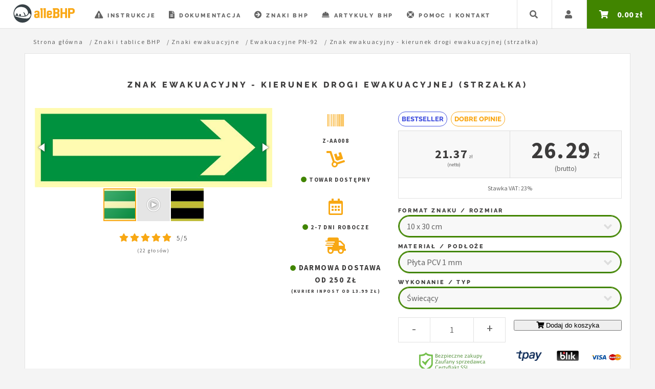

--- FILE ---
content_type: text/html; charset=UTF-8
request_url: https://allebhp.pl/kierunek-drogi-ewakuacyjnej-p
body_size: 21372
content:
<!DOCTYPE HTML>
<html lang="pl">

<head>
    <meta charset="utf-8" />

    <!-- Google Tag Manager -->
    <script>
        if (location.hostname === 'localhost' || location.hostname === '127.0.0.1') {
                window.dataLayer = window.dataLayer || [];
                window.dataLayer.push({
                    debugUser: true
                });
            }
        (function (w, d, s, l, i) {
            w[l] = w[l] || []; w[l].push({
                'gtm.start':
                    new Date().getTime(), event: 'gtm.js'
            }); var f = d.getElementsByTagName(s)[0],
                j = d.createElement(s), dl = l != 'dataLayer' ? '&l=' + l : ''; j.async = true; j.src =
                    'https://www.googletagmanager.com/gtm.js?id=' + i + dl; f.parentNode.insertBefore(j, f);
        })(window, document, 'script', 'dataLayer', 'GTM-PKB4WZG');

    </script>
    <!-- End Google Tag Manager -->
    <!-- WP PIXEL -->
    <script>
      !function(w,p,e,v,n,t,s){w['WphTrackObject'] = n;
      w[n] = window[n] || function() {(w[n].queue=w[n].queue||[]).push(arguments)},
      w[n].l = 1 * new Date(), w[n].v = '2.0', t=p.createElement(e), s=p.getElementsByTagName(e)[0],
      t.async=1;t.src=v;s.parentNode.insertBefore(t,s)}(window,document,'script',
      'https://pixel.wp.pl/w/WP-ADS-ULFFJUJQL/tr.js', 'wph');
      wph('init', 'WP-ADS-ULFFJUJQL');
      wph('go');
    </script>
    <!-- END WP PIXEL -->

    <title>Znak ewakuacyjny - kierunek drogi ewakuacyjnej (piktogram ewakuacyjny) | sklep alleBHP</title>

    <meta name="description" content="KUP TERAZ - Znak ewakuacyjny - kierunek drogi ewakuacyjnej (piktogram ewakuacyjny)w naszym sklepie internetowym! Szybka dostawa, zaufany sprzedawca!" />
    <meta name="keywords" content="znak tablica naklejka tabliczka znak ewakuacyjny - kierunek drogi ewakuacyjnej piktogram strzałka" />
    <meta name="robots" content="index, follow" />
    <meta name="viewport" content="width=device-width, initial-scale=1" />
    <meta property=”og:image” content=”big-kierunek-drogi-ewakuacyjnej-product-AA008.webp” />

    <link rel="stylesheet" href="view/frontend/assets/css/main.css?v=1750931096" />
    <link rel="stylesheet" href="view/frontend/assets/js/slick/slick.css?v=1750931096" />
    <link rel="stylesheet" href="view/frontend/assets/js/slick/slick-theme.css?v=1750931096" />

    <link rel="preload" href="view/frontend/assets/css/fontawesome-all.min.css?v=1750931096" as="style"
        onload="this.onload=null;this.rel='stylesheet'">
    <noscript>
        <link rel="preload" as="style" rel="stylesheet"
            href="view/frontend/assets/css/fontawesome-all.min.css?v=1750931096">
    </noscript>

    <script src="view/frontend/assets/js/jquery.min.js?v=1750931097"></script>
    <script src="view/frontend/assets/js/browser.min.js?v=1750931097"></script>
    <script src="view/frontend/assets/js/breakpoints.min.js?v=1750931097"></script>
    <script src="view/frontend/assets/js/jquery.number.js?v=1750931097"></script>
    <script src="view/frontend/assets/js/jquery.autocomplete.js?v=1750931097"></script>
    <script src="view/frontend/assets/js/slick/slick.min.js?v=1750931097"></script>

    

    <link rel="icon" href="view/frontend/assets/favicon/favicon.ico" type="image/x-icon">
    <link rel="icon" type="image/png" sizes="96x96" href="view/frontend/assets/favicon/favicon-96x96.png">


    
    <link rel="canonical" href="https://allebhp.pl/kierunek-drogi-ewakuacyjnej-p" />
    
    

    <meta name="google-site-verification" content="nG2vtXHVWjdNrP_zRKhwsAcnvqO496LUxpSdqf3z0dk" />
    <meta name="google-site-verification" content="lQlvG-Y_-4M44jCFZtvRffHaxNowo867i4IpAg2PZdY" />

    <script type="text/javascript">
        if (location.hostname !== 'localhost' || location.hostname !== '127.0.0.1') {
    
                (function (c, l, a, r, i, t, y) {
                    c[a] = c[a] || function () { (c[a].q = c[a].q || []).push(arguments) };
                    t = l.createElement(r); t.async = 1; t.src = "https://www.clarity.ms/tag/" + i;
                    y = l.getElementsByTagName(r)[0]; y.parentNode.insertBefore(t, y);
                })(window, document, "clarity", "script", "rzc3l1l8eq");
            }
    </script>

    <script>
        var template_dir = "view/frontend/";
    </script>

    <!-- Smartsupp Live Chat script -->
    <script type="text/javascript">
        var _smartsupp = _smartsupp || {};
        _smartsupp.key = '32ec8c185b5c3a52d64dbbc5f18e3f6bd911deb9';
        window.smartsupp || (function (d) {
            var s, c, o = smartsupp = function () { o._.push(arguments) }; o._ = [];
            s = d.getElementsByTagName('script')[0]; c = d.createElement('script');
            c.type = 'text/javascript'; c.charset = 'utf-8'; c.async = true;
            c.src = 'https://www.smartsuppchat.com/loader.js?'; s.parentNode.insertBefore(c, s);
        })(document);
    </script>

</head>

<body class="single is-preload">

    <!-- Google Tag Manager (noscript) -->
    <noscript><iframe src="https://www.googletagmanager.com/ns.html?id=GTM-PKB4WZG" height="0" width="0"
            style="display:none;visibility:hidden"></iframe></noscript>
    <!-- End Google Tag Manager (noscript) -->

    <script>

    

    
        var dataLayerProductItem = {
                                        event: 'view_item',
                                        ecommerce: {
                                            currency: 'PLN',
                                            value: 21.37,
                                            items: [{
                                                id: 1595,
                                                sku: 'Z-AA008',
                                                item_id: 'Z-AA008',
                                                item_sku: 'Z-AA008',

                                                item_name: 'Znak ewakuacyjny - kierunek drogi ewakuacyjnej (strzałka)',

                                                price: 21.37,
                                                currency: 'PLN',
                                                quantity: 1,

                                                in_stock: true,

                                                
                                                    item_category1: 'Znaki i tablice BHP',
                                                
                                                    item_category2: 'Znaki ewakuacyjne',
                                                
                                                    item_category3: 'Ewakuacyjne PN-92',
                                                
                                            }],
                                        }
                                    };
    

    

        if (typeof dataLayerProductItemList == "undefined") {
            var dataLayerProductItemList = {};
        }
            
        dataLayerProductItemList['696e8e6a6ba83'] = {
                                                        event: 'view_item_list',
                                                        ecommerce: {
                                                                        currency: 'PLN',
                                                                        item_list_id: 'similar-product',
                                                                        item_list_name: 'Podobne produkty',
                                                                        items: [
                                                                            
                                                                                {

                                                                                    id: 1588,
                                                                                    sku: 'Z-AA001',
                                                                                    item_id: 'Z-AA001',
                                                                                    item_sku: 'Z-AA001',

                                                                                    item_name: 'Znak ewakuacyjny - wyjście ewakuacyjne', 

                                                                                    price: 14.68,
                                                                                    currency: 'PLN',
                                                                                    quantity: 1,

                                                                                    in_stock: true,

                                                                                    item_list_id: 'similar-product',
                                                                                    item_list_name: 'Podobne produkty',

                                                                                    
                                                                                        item_category: 'Znaki i tablice BHP',
                                                                                    
                                                                                        item_category2: 'Znaki ewakuacyjne',
                                                                                    
                                                                                        item_category3: 'Ewakuacyjne PN-92',
                                                                                    
                                                                            
                                                                                },
                                                                            
                                                                                {

                                                                                    id: 1600,
                                                                                    sku: 'Z-AA013',
                                                                                    item_id: 'Z-AA013',
                                                                                    item_sku: 'Z-AA013',

                                                                                    item_name: 'Znak ewakuacyjny - kierunek drogi ewakuacyjnej 2 (strzałka)', 

                                                                                    price: 8.06,
                                                                                    currency: 'PLN',
                                                                                    quantity: 1,

                                                                                    in_stock: true,

                                                                                    item_list_id: 'similar-product',
                                                                                    item_list_name: 'Podobne produkty',

                                                                                    
                                                                                        item_category: 'Znaki i tablice BHP',
                                                                                    
                                                                                        item_category2: 'Znaki ewakuacyjne',
                                                                                    
                                                                                        item_category3: 'Ewakuacyjne PN-92',
                                                                                    
                                                                            
                                                                                },
                                                                            
                                                                                {

                                                                                    id: 1589,
                                                                                    sku: 'Z-AA002',
                                                                                    item_id: 'Z-AA002',
                                                                                    item_sku: 'Z-AA002',

                                                                                    item_name: 'Znak ewakuacyjny - kierunek do wyjścia drogi ewakuacyjnej w prawo', 

                                                                                    price: 14.68,
                                                                                    currency: 'PLN',
                                                                                    quantity: 1,

                                                                                    in_stock: true,

                                                                                    item_list_id: 'similar-product',
                                                                                    item_list_name: 'Podobne produkty',

                                                                                    
                                                                                        item_category: 'Znaki i tablice BHP',
                                                                                    
                                                                                        item_category2: 'Znaki ewakuacyjne',
                                                                                    
                                                                                        item_category3: 'Ewakuacyjne PN-92',
                                                                                    
                                                                            
                                                                                },
                                                                            
                                                                                {

                                                                                    id: 1590,
                                                                                    sku: 'Z-AA003',
                                                                                    item_id: 'Z-AA003',
                                                                                    item_sku: 'Z-AA003',

                                                                                    item_name: 'Znak ewakuacyjny - kierunek do wyjścia drogi ewakuacyjnej w lewo', 

                                                                                    price: 14.68,
                                                                                    currency: 'PLN',
                                                                                    quantity: 1,

                                                                                    in_stock: true,

                                                                                    item_list_id: 'similar-product',
                                                                                    item_list_name: 'Podobne produkty',

                                                                                    
                                                                                        item_category: 'Znaki i tablice BHP',
                                                                                    
                                                                                        item_category2: 'Znaki ewakuacyjne',
                                                                                    
                                                                                        item_category3: 'Ewakuacyjne PN-92',
                                                                                    
                                                                            
                                                                                },
                                                                            
                                                                                {

                                                                                    id: 1591,
                                                                                    sku: 'Z-AA004',
                                                                                    item_id: 'Z-AA004',
                                                                                    item_sku: 'Z-AA004',

                                                                                    item_name: 'Znak ewakuacyjny - kierunek do wyjścia drogi ewakuacyjnej schodami w dół w prawo', 

                                                                                    price: 14.68,
                                                                                    currency: 'PLN',
                                                                                    quantity: 1,

                                                                                    in_stock: true,

                                                                                    item_list_id: 'similar-product',
                                                                                    item_list_name: 'Podobne produkty',

                                                                                    
                                                                                        item_category: 'Znaki i tablice BHP',
                                                                                    
                                                                                        item_category2: 'Znaki ewakuacyjne',
                                                                                    
                                                                                        item_category3: 'Ewakuacyjne PN-92',
                                                                                    
                                                                            
                                                                                },
                                                                            
                                                                                {

                                                                                    id: 1592,
                                                                                    sku: 'Z-AA005',
                                                                                    item_id: 'Z-AA005',
                                                                                    item_sku: 'Z-AA005',

                                                                                    item_name: 'Znak ewakuacyjny - kierunek do wyjścia drogi ewakuacyjnej schodami w dół w lewo', 

                                                                                    price: 14.68,
                                                                                    currency: 'PLN',
                                                                                    quantity: 1,

                                                                                    in_stock: true,

                                                                                    item_list_id: 'similar-product',
                                                                                    item_list_name: 'Podobne produkty',

                                                                                    
                                                                                        item_category: 'Znaki i tablice BHP',
                                                                                    
                                                                                        item_category2: 'Znaki ewakuacyjne',
                                                                                    
                                                                                        item_category3: 'Ewakuacyjne PN-92',
                                                                                    
                                                                            
                                                                                },
                                                                            
                                                                                {

                                                                                    id: 1593,
                                                                                    sku: 'Z-AA006',
                                                                                    item_id: 'Z-AA006',
                                                                                    item_sku: 'Z-AA006',

                                                                                    item_name: 'Znak ewakuacyjny - kierunek do wyjścia drogi ewakuacyjnej schodami w górę w lewo', 

                                                                                    price: 14.68,
                                                                                    currency: 'PLN',
                                                                                    quantity: 1,

                                                                                    in_stock: true,

                                                                                    item_list_id: 'similar-product',
                                                                                    item_list_name: 'Podobne produkty',

                                                                                    
                                                                                        item_category: 'Znaki i tablice BHP',
                                                                                    
                                                                                        item_category2: 'Znaki ewakuacyjne',
                                                                                    
                                                                                        item_category3: 'Ewakuacyjne PN-92',
                                                                                    
                                                                            
                                                                                },
                                                                            
                                                                                {

                                                                                    id: 1594,
                                                                                    sku: 'Z-AA007',
                                                                                    item_id: 'Z-AA007',
                                                                                    item_sku: 'Z-AA007',

                                                                                    item_name: 'Znak ewakuacyjny - kierunek do wyjścia drogi ewakuacyjnej schodami w górę w prawo', 

                                                                                    price: 14.68,
                                                                                    currency: 'PLN',
                                                                                    quantity: 1,

                                                                                    in_stock: true,

                                                                                    item_list_id: 'similar-product',
                                                                                    item_list_name: 'Podobne produkty',

                                                                                    
                                                                                        item_category: 'Znaki i tablice BHP',
                                                                                    
                                                                                        item_category2: 'Znaki ewakuacyjne',
                                                                                    
                                                                                        item_category3: 'Ewakuacyjne PN-92',
                                                                                    
                                                                            
                                                                                },
                                                                            
                                                                                {

                                                                                    id: 1598,
                                                                                    sku: 'Z-AA011',
                                                                                    item_id: 'Z-AA011',
                                                                                    item_sku: 'Z-AA011',

                                                                                    item_name: 'Znak ewakuacyjny - ciągnąć aby otworzyć (strzałka)', 

                                                                                    price: 8.06,
                                                                                    currency: 'PLN',
                                                                                    quantity: 1,

                                                                                    in_stock: true,

                                                                                    item_list_id: 'similar-product',
                                                                                    item_list_name: 'Podobne produkty',

                                                                                    
                                                                                        item_category: 'Znaki i tablice BHP',
                                                                                    
                                                                                        item_category2: 'Znaki ewakuacyjne',
                                                                                    
                                                                                        item_category3: 'Ewakuacyjne PN-92',
                                                                                    
                                                                            
                                                                                },
                                                                            
                                                                                {

                                                                                    id: 1599,
                                                                                    sku: 'Z-AA012',
                                                                                    item_id: 'Z-AA012',
                                                                                    item_sku: 'Z-AA012',

                                                                                    item_name: 'Znak ewakuacyjny - pchać aby otworzyć (strzałka)', 

                                                                                    price: 8.06,
                                                                                    currency: 'PLN',
                                                                                    quantity: 1,

                                                                                    in_stock: true,

                                                                                    item_list_id: 'similar-product',
                                                                                    item_list_name: 'Podobne produkty',

                                                                                    
                                                                                        item_category: 'Znaki i tablice BHP',
                                                                                    
                                                                                        item_category2: 'Znaki ewakuacyjne',
                                                                                    
                                                                                        item_category3: 'Ewakuacyjne PN-92',
                                                                                    
                                                                            
                                                                                },
                                                                            
                                                                        ]
                                                                    },
                                                    };

    

        if (typeof dataLayerProductItemList == "undefined") {
            var dataLayerProductItemList = {};
        }
            
        dataLayerProductItemList['696e8e6a6bf68'] = {
                                                        event: 'view_item_list',
                                                        ecommerce: {
                                                                        currency: 'PLN',
                                                                        item_list_id: 'similar-product',
                                                                        item_list_name: 'Podobne produkty',
                                                                        items: [
                                                                            
                                                                                {

                                                                                    id: 1601,
                                                                                    sku: 'Z-AA014',
                                                                                    item_id: 'Z-AA014',
                                                                                    item_sku: 'Z-AA014',

                                                                                    item_name: 'Znak ewakuacyjny - kierunek drogi ewakuacyjnej 3 (strzałka)', 

                                                                                    price: 8.06,
                                                                                    currency: 'PLN',
                                                                                    quantity: 1,

                                                                                    in_stock: true,

                                                                                    item_list_id: 'similar-product',
                                                                                    item_list_name: 'Podobne produkty',

                                                                                    
                                                                                        item_category: 'Znaki i tablice BHP',
                                                                                    
                                                                                        item_category2: 'Znaki ewakuacyjne',
                                                                                    
                                                                                        item_category3: 'Ewakuacyjne PN-92',
                                                                                    
                                                                            
                                                                                },
                                                                            
                                                                                {

                                                                                    id: 1602,
                                                                                    sku: 'Z-AA015',
                                                                                    item_id: 'Z-AA015',
                                                                                    item_sku: 'Z-AA015',

                                                                                    item_name: 'Znak ewakuacyjny - stłuc aby uzyskać dostęp', 

                                                                                    price: 8.06,
                                                                                    currency: 'PLN',
                                                                                    quantity: 1,

                                                                                    in_stock: true,

                                                                                    item_list_id: 'similar-product',
                                                                                    item_list_name: 'Podobne produkty',

                                                                                    
                                                                                        item_category: 'Znaki i tablice BHP',
                                                                                    
                                                                                        item_category2: 'Znaki ewakuacyjne',
                                                                                    
                                                                                        item_category3: 'Ewakuacyjne PN-92',
                                                                                    
                                                                            
                                                                                },
                                                                            
                                                                                {

                                                                                    id: 1603,
                                                                                    sku: 'Z-AA016',
                                                                                    item_id: 'Z-AA016',
                                                                                    item_sku: 'Z-AA016',

                                                                                    item_name: 'Znak ewakuacyjny - przesunąć w celu otwarcia', 

                                                                                    price: 8.06,
                                                                                    currency: 'PLN',
                                                                                    quantity: 1,

                                                                                    in_stock: true,

                                                                                    item_list_id: 'similar-product',
                                                                                    item_list_name: 'Podobne produkty',

                                                                                    
                                                                                        item_category: 'Znaki i tablice BHP',
                                                                                    
                                                                                        item_category2: 'Znaki ewakuacyjne',
                                                                                    
                                                                                        item_category3: 'Ewakuacyjne PN-92',
                                                                                    
                                                                            
                                                                                },
                                                                            
                                                                        ]
                                                                    },
                                                    };

    

    

</script>



    

<script type="application/ld+json">
		{
		  "@context": "https://schema.org/",
		  "@type": "Product",
		  "name": "Znak ewakuacyjny - kierunek drogi ewakuacyjnej (strzałka)",
		  "image": "https://allebhp.pl/big-kierunek-drogi-ewakuacyjnej-product-AA008.webp",
		  "description": "Znak ewakuacyjny - kierunek drogi ewakuacyjnej (strzałka)",
		  "sku": "Z-AA008",
		  "mpn": "Z-AA008",
		  "brand": {
		    "@type": "Brand",
		    "name": "TDC"
		  },
			"review": {
		    "@type": "Review",
		    "reviewRating": {
		      "@type": "Rating",
		      "ratingValue": "5",
		      "bestRating": "5"
		    },
		    "author": {
		      "@type": "Person",
		      "name": "Anonimowy użytkownik"
		    }
		  },
		  "aggregateRating": {
		    "@type": "AggregateRating",
		    "ratingValue": "5",
		    "reviewCount": "22"
		  },
		  "offers": {
		    "@type": "Offer",
		    "url": "https://allebhp.pl/kierunek-drogi-ewakuacyjnej-p",
		    "priceCurrency": "PLN",
		    "price": "26.29",
		    "priceValidUntil": "2022-12-24",
		    "itemCondition": "https://schema.org/NewCondition",
		    "availability": "https://schema.org/InStock",
		    "seller": {
		      "@type": "Organization",
		      "name": "sklep alleBHP.pl"
		    }
		  }
		}
</script>


	<!-- Wrapper -->
		<div id="wrapper">

			<!-- Header -->


				<!-- Header -->
					<header id="header">
						<div class="logotyp"><a href="/"><img class="getSizeImage" src="view/frontend/images/logo.svg" alt="Sklep BHP" width="174" height="62"></a></div>
						<nav class="links">
							<ul>
								<li>
									<a href="instrukcje-bhp-i-ppoz-k"><span class="fa fa-exclamation-triangle fs-13"></span> Instrukcje</a>
									<ul>

										<div class="img">
										</div>

										<li>
											<a href="instrukcje-bhp-k">Instrukcje stanowiskowe</a>
											<ul>
												<li><a href="instrukcje-bhp-obrobka-drewna-k">Obróbka drewna</a></li>
												<li><a href="instrukcje-bhp-obrobka-metali-k">Obróbka metali</a></li>
												<li><a href="instrukcje-bhp-obsluga-narzedzi-i-maszyn-k">Obsługa narzędzi i maszyn</a></li>
												<li><a href="instrukcje-bhp-poligrafia-i-opakowania-k">Poligrafia i opakowania</a></li>
												<li><a href="instrukcje-bhp-roboty-budowlane-i-drogowe-k">Roboty budowlane i drogowe</a></li>
												<li><a href="instrukcje-bhp-warsztaty-samochodowe-i-mechaniczne-k">Warsztaty samochodowe</a></li>
												<li><a href="instrukcje-bhp-wulkanizacje-k">Wulkanizacja</a></li>
												<li><a href="instrukcje-bhp-biuro-k">Prace biurowe</a></li>
												<li><a href="instrukcje-bhp-handel-k">Handel</a></li>

												<li><a href="instrukcje-bhp-chemia-i-substancje-niebezpieczne-k">Substancje chemiczne i niebezpieczne</a></li>
												<li><a href="instrukcje-bhp-elektryczne-i-energetyczne-k">Elektryczne i energetyczne</a></li>
												<li><a href="instrukcje-bhp-tworzywa-sztuczne-i-produkcja-okien-k">Tworzywa sztuczne</a></li>
											</ul>
										</li>


										<li>
											<a href="instrukcje-bhp-k">Instrukcje BHP</a>
											<ul>
												<li><a href="instrukcje-bhp-zdrowie-i-uroda-k">Zdrowie i uroda</a></li>
												<li><a href="instrukcje-bhp-handel-i-uslugi-k">Handel i usługi</a></li>
												<li><a href="instrukcje-bhp-przemysl-spozywczy-i-gastronomiczny-k">Przemysł spożywczy i gastronomiczny</a></li>
												<li><a href="instrukcje-bhp-produkcja-k">Produkcja</a></li>
												<li><a href="instrukcje-bhp-przemysl-ciezki-k">Przemysł ciężki</a></li>
												<li><a href="instrukcje-bhp-warsztaty-k">Warsztaty i pracownie</a></li>
												<li><a href="instrukcje-bhp-ogolne-instrukcje-k">Ogólne instrukcje bhp</a></li>
												<li><a href="instrukcje-bhp-budownictwo-k">Budownictwo</a></li>
												<li><a href="instrukcje-bhp-placowki-publiczne-i-sluzby-mundurowe-k">Placówki publiczne i służby mundurowe</a></li>
											</ul>


										</li>

										<li>
											<a href="instrukcje-przeciwpozarowe-k">Instrukcje przciwpożarowe</a>
											<ul>
												<li><a href="instrukcje-przeciwpozarowe-ogolne-instrukcje-ppoz-k">Ogólne instrukcje przeciwpożarowe</a></li>
												<li><a href="instrukcje-przeciwpozarowe-obsluga-sprzetu-gasniczego-k">Obsługa sprzętu gaśniczego</a></li>
												<li><a href="instrukcje-przeciwpozarowe-budynki-i-budowle-k">Budynki i budowle</a></li>
												<li><a href="instrukcje-przeciwpozarowe-obiekty-handlowo-uslugowe-k">Obiekty handlowo - usługowe</a></li>
												<li><a href="instrukcje-przeciwpozarowe-hurtownie-i-magazyny-k">Hurtownie i magazyny</a></li>
												<li><a href="instrukcje-przeciwpozarowe-substancje-niebezpieczne-i-chemia-k">Substancje niebezpieczne i chemia</a></li>
												<li><a href="instrukcje-przeciwpozarowe-warsztaty-k">Warsztaty</a></li>
												<li><a href="instrukcje-przeciwpozarowe-pozostale-instrukcje-ppoz-k">Pozostałe instrukcje ppoż</a></li>
											</ul>
										</li>

										<li>
											<a href="instrukcje-sanitarne-gmp-ghp-k">Instrukcje GHP-GMP</a>
											<ul>
												<li><a href="instrukcje-sanitarne-gmp-ghp-ogolne-k">Ogólne</a></li>
												<li><a href="instrukcje-sanitarne-gmp-ghp-sklep-spozywczy-k">Sklep spożywczy</a></li>
												<li><a href="instrukcje-sanitarne-gmp-ghp-zaklad-zywienia-zbiorowego-k">Zakład żywienia zbiorowego</a></li>
												<li><a href="instrukcje-sanitarne-gmp-ghp-mala-gastronomia-k">Mała gastronomia</a></li>
												<li><a href="instrukcje-sanitarne-gmp-ghp-piekarnia-k">Piekarnia</a></li>
												<li><a href="instrukcje-sanitarne-gmp-ghp-wytwornie-zywnosci-k">Wytwórnie żywności</a></li>
												<li><a href="instrukcje-sanitarne-gmp-ghp-srodki-spozywcze-pochodzenia-zwierzecego-k">Środki spożywcze pochodzenia zwierzęcego</a></li>
												<li><a href="instrukcje-sanitarne-gmp-ghp-cukiernia-ciastkarnia-lodziarnia-k">Cukiernia, ciastkarnia, lodziarnia</a></li>
												<li><a href="instrukcje-sanitarne-gmp-ghp-magazyn-spozywczy-mrozonek-k">Magazyn spożywczy mrożonek</a></li>
											</ul>
										</li>


										<li>
											<a href="instrukcje-pierwszej-pomocy-k">Instrukcje pierwszej pomocy</a>
										</li>

									</ul>
								</li>
								<li>
									<a href="dokumentacja-bhp-i-haccp-k"><span class="fa fa-file-alt fs-13"></span> Dokumentacja</a>
									<ul>

											<div class="img">
											</div>

											<li>
												<a href="ocena-ryzyka-zawodowego-k">Ocena ryzyka zawodowego</a>
												<ul>
													<li><a href="ocena-ryzyka-zawodowego-pracownicy-uslug-i-sprzedawcy-k">Pracownicy usług i sprzedawcy</a></li>
													<li><a href="ocena-ryzyka-zawodowego-pracownicy-biurowi-k">Pracownicy biurowi</a></li>
													<li><a href="ocena-ryzyka-zawodowego-technicy-i-inny-sredni-personel-k">Technicy i średni personel</a></li>
													<li><a href="ocena-ryzyka-zawodowego-specjalisci-k">Specjaliści</a></li>
													<li><a href="ocena-ryzyka-zawodowego-robotnicy-przemyslowi-i-rzemieslnicy-k">Robotnicy przemysłowi i rzemieślnicy</a></li>
													<li><a href="ocena-ryzyka-zawodowego-operatorzy-i-monterzy-maszyn-i-urzadzen-k">Operatorzy, monterzy maszyn i urządzeń</a></li>
													<li><a href="ocena-ryzyka-zawodowego-przedstawiciele-wladz-publicznych-wyzsi-urzednicy-i-kierownicy-k">Kierownicy, urzędnicy, władze publiczne</a></li>
													<li><a href="ocena-ryzyka-zawodowego-pracownicy-wykonujacy-prace-proste-k">Prace proste</a></li>
													<li><a href="ocena-ryzyka-zawodowego-sily-zbrojne-k">Siły zbrojne</a></li>
													<li><a href="ocena-ryzyka-zawodowego-rolnicy-ogrodnicy-lesnicy-i-rybacy-k">Rolnicy, ogrodnicy, leśnicy, rybacy</a></li>
												</ul>
											</li>

											<li>
												<a href="wydatek-energetyczny-metoda-lehmanna-k">Wydatek energetyczny</a>
												<a href="ocena-ryzyka-zawodowego-k">Metody ryzyka zawodowego</a>
												<ul>
													<li><a href="ocena-ryzyka-zawodowego-metoda-pn-n-18002-k">Ryzyko zawodowe PN-N-18002</a></li>
													<li><a href="ocena-ryzyka-zawodowego-metoda-risk-score-k">Ryzyko zawodowe RISK SCORE</a></li>
													<li><a href="ocena-ryzyka-zawodowego-metoda-pha-k">Ryzyko zawodowe PHA</a></li>
													<li><a href="ocena-ryzyka-zawodowego-metoda-jsa-k">Ryzyko zawodowe JSA</a></li>
													<li><a href="ocena-ryzyka-zawodowego-metoda-pieciu-krokow-five-steps-k">Ryzyko zawodowe pięciu kroków</a></li>
												</ul>
											</li>

											<li>
												<a href="dokumentacja-haccp-ksiega-k">Księga HACCP + GHP-GMP</a>
												<ul>
													<li><a href="ksiega-haccp-sklepy-k">HACCP dla sklepu</a></li>
													<li><a href="ksiega-haccp-gastronomia-k">HACCP dla gastronomii</a></li>
													<li><a href="ksiega-haccp-food-truck-k">HACCP dla food-truck</a></li>
													<li><a href="ksiega-haccp-zywienie-zbiorowe-zamkniete-k">HACCP dla żywienia zbiorowego</a></li>
													<li><a href="ksiega-haccp-lokale-gastronomiczne-k">HACCP dla kawiarni i lodziarni</a></li>
													<li><a href="ksiega-haccp-hurtownie-k">HACCP dla hurtowni</a></li>
													<li><a href="ksiega-haccp-producenci-zywnosci-k">HACCP dla produkcji żywności</a></li>
													<li><a href="ksiega-haccp-pozostale-k">Pozostałe księgi HACCP</a></li>
												</ul>
											</li>

											<li>
												<a href="dokumentacja-ghp-gmp-k">Księga GHP-GMP</a>
												<ul>
													<li><a href="ksiega-ghp-gmp-sklepy-k">GHP-GMP dla sklepu</a></li>
													<li><a href="ksiega-ghp-gmp-gastronomia-k">GHP-GMP dla gastronomii</a></li>
													<li><a href="ksiega-ghp-gmp-food-truck-k">GHP-GMP dla food-truck</a></li>
													<li><a href="ksiega-ghp-gmp-zywienie-zbiorowe-zamkniete-k">GHP-GMP dla żywienia zbiorowego</a></li>
													<li><a href="ksiega-ghp-gmp-lokale-gastronomiczne-k">GHP-GMP dla kawiarni i lodziarni</a></li>
													<li><a href="ksiega-ghp-gmp-hurtownie-k">GHP-GMP dla hurtowni</a></li>
													<li><a href="ksiega-ghp-gmp-producenci-zywnosci-k">GHP-GMP dla produkcji żywności</a></li>
													<li><a href="ksiega-ghp-gmp-producenci-zywnosci-k">Pozostałe księgi GHP-GMP</a></li>
												</ul>
											</li>

											<li><a href="dokumenty-na-zamowienie-k">Dokumenty na zlecenie</a></li>
											<li><a href="wzory-dokumentow-bhp-k">Wzory dokumentów BHP</a></li>
											<li><a href="opracowanie-alergenow-k">Opracowanie alergenów</a></li>
										</ul>
									</li>
								</li>
								<li>
									<a href="znaki-bhp-k"><span class="fa fa-arrow-circle-right fs-13"></span> Znaki BHP</a>
									<ul>

											<div class="img">
											</div>

										<li>
											<a href="znaki-ewakuacyjne-k">Znaki ewakuacyjne</a>
											<ul>
												<li><a href="znaki-ewakuacyjne-wg-pn-92-k">Znaki ewakuacyjne PN-92</a></li>
												<li><a href="znaki-ewakuacyjne-wg-iso-7010-k">Znaki ewakuacyjne ISO 7010</a></li>
												<li><a href="znaki-ewakuacyjne-techniczne-srodki-przeciwpozarowe-k">Ewakuacyjne - techniczne środki ppoż.</a></li>
												<li><a href="znaki-ewakuacyjne-uzupelniajace-k">Znaki ewakuacyjne uzupełniające</a></li>
												<li><a href="naklejki-na-lampy-ewakuacyjne-k">Naklejki na lampy</a></li>
												<li><a href="system-niskiego-oswietlenia-k">Systemy niskiego oświetlenia</a></li>
											</ul>
										</li>

										<li>
											<a href="znaki-przeciwpozarowe-k">Znaki przeciwpożarowe</a>
											<ul>
												<li><a href="znaki-przeciwpozarowe-pn-92-k">Znaki przeciwpożarowe PN-92</a></li>
												<li><a href="znaki-przeciwpozarowe-iso-7010-k">Znaki przeciwpożarowe ISO 7010</a></li>
												<li><a href="znaki-przeciwpozarowe-techniczne-srodki-przeciwpozarowe-k">Przeciwpożarowe - techniczne środki ppoż.</a></li>
												<li><a href="znaki-przeciwpozarowe-uzupelniajace-k">Znaki przeciwpożarowe uzupełniające</a></li>
												<li><a href="naklejki-na-gasnice-k">Naklejki na gaśnice</a></li>
												<li><a href="tabliczki-telefonow-alarmowych-k">Telefony alarmowe</a></li>
											</ul>
										</li>

										<li>
											<a href="znaki-bezpieczenstwo-i-higieny-pracy-k">Piktogramy BHP</a>
											<ul>
												<li><a href="znaki-zakazu-bhp-k">Znaki BHP zakazu</a></li>
												<li><a href="znaki-nakazu-bhp-k">Znaki BHP nakazu</a></li>
												<li><a href="znaki-ostrzegawcze-bhp-k">Znaki BHP ostrzegawcze</a></li>
												<li><a href="znaki-informacyjne-bhp-k">Znaki BHP informacyjne</a></li>
											</ul>
										</li>


										<li>
											<a href="znaki-elektryczne-k">Znaki elektryczne</a>
											<ul>
												<li><a href="znaki-elektryczne-zakazu-k">Znaki elektryczne zakazu</a></li>
												<li><a href="znaki-elektryczne-nakazu-k">Znaki elektryczne nakazu</a></li>
												<li><a href="znaki-elektryczne-ostrzegawcze-k">Znaki elektryczne ostrzegawcze</a></li>
												<li><a href="znaki-elektryczne-informacyjne-k">Znaki elektryczne informacyjne</a></li>
											</ul>
										</li>




										<li>
											<a href="znaki-rurociagi-gazociagi-wodociagi-k">Oznakowanie rurociągów</a>
											<ul>
												<li><a href="znaki-rurociagi-k">Znaki na rurociągi</a></li>
												<li><a href="znaki-wodociagi-k">Znaki na wodociągi</a></li>
												<li><a href="znaki-gazociagi-k">Znaki na gazociągi</a></li>
												<li><a href="znaki-branzowe-k">Pozostałe znaki</a></li>
											</ul>
										</li>

										<li>
											<a href="znaki-oznakowanie-promieniowania-k">Oznakowanie promieniowania</a>
											<ul>
												<li><a href="znaki-promieniowanie-jonizujace-k">Promieniowanie jonizujące</a></li>
												<li><a href="znaki-promieniowanie-laserowe-k">Promieniowanie laserowe</a></li>
												<li><a href="znaki-promieniowanie-elektromagnetyczne-k">Promieniowanie elektromagnetyczne</a></li>
											</ul>
										</li>

										<li>
											<a href="znaki-przestrzenne-3d-k">Znaki przestrzenne 3D</a>
											<ul>
												<li><a href="znaki-przestrzenne-na-sciane-k">Znaki 3D na ścianę</a></li>
												<li><a href="znaki-przestrzenne-na-slupku-k">Znaki 3D na słupku</a></li>
											</ul>
										</li>

										<li>
											<a href="lampy-ewakuacyjne-k">Lampy ewakuacyjne</a>
											<ul>
												<li><a href="lampy-ewakuacyjne-k">Urządzenia</a></li>
												<li><a href="naklejki-na-lampy-ewakuacyjne-k">Naklejki na lampy ewakuacyjne</a></li>
											</ul>
										</li>


										<li><a href="znaki-rozne-ostrzegawcze-k">Znaki różne ostrzegawcze</a></li>
										<li><a href="tablice-budowlane-k">Tablice budowlane</a></li>

										<li><a href="znaki-substancje-niebezpieczne-k">Substancje niebezpieczne</a></li>


										<li><a href="tablice-informacyjne-k">Tablice informacyjne</a></li>


									</ul>
								</li>
								<li>
									<a href="artykuly-bhp-k"><span class="fa fa-hard-hat fs-13"></span> Artykuły BHP</a>
									<ul>

										<div class="img">
										</div>

										<li>
											<a href="srodki-ochrony-indywidualnej-k">Środki ochrony indywidualnej</a>
											<ul>
												<li><a href="rekawice-robocze-k">Rękawice robocze</a></li>
												<li><a href="ochrona-drog-oddechowych-k">Ochrona dróg oddechowych</a></li>
												<li><a href="ochrona-sluchu-k">Ochrona słuchu</a></li>
												<li><a href="ochrona-glowy-kaski-robocze-helmy-k">Ochrona głowy - kaski, hełmy</a></li>
												<li><a href="ochrona-oczu-i-twarzy-k">Ochrona oczu i twarzy</a></li>
												<li><a href="ochrona-przed-upadkiem-szelki-bezpieczenstwa-k">Ochrona przed upadkiem</a></li>
											</ul>
										</li>

										<li>
											<a href="apteczki-k">Apteczki</a>
											<ul>
												<li><a href="apteczki-pierwszej-pomocy-k">Apteczki pierwszej pomocy</a></li>
												<li><a href="wyposazenia-do-apteczek-k">Wyposażenie apteczek</a></li>
												<li><a href="inne-artykuly-pierwszej-pomocy-k">Inne artykuły pierwszej pomocy</a></li>
											</ul>
										</li>

										<li>
											<a href="sprzet-ochrony-przeciwpozarowej-k">Sprzęt ochrony przeciwpożarowej</a>
											<ul>
												<li><a href="gasnice-k">Gaśnice</a></li>
												<li><a href="kasetki-na-klucz-k">Kasetki na klucz</a></li>
												<li><a href="koce-gasnicze-k">Koce gaśnicze</a></li>
												<li><a href="inne-artykuly-ppoz-k">Akcesoria do gaśnic</a></li>
											</ul>
										</li>

										<li>
											<a href="lancuchy-odgradzajace-slupki-k">Łańcuchy i słupki</a>
											<a href="tasmy-bhp-k">Taśmy BHP</a>
											<a href="potykacze-stojaki-ze-znakami-k">Potykacze</a>
											<a href="ramki-do-znakow-k">Ramki do znaków</a>
											<a href="lampy-ewakuacyjne-k">Lampy ewakuacyjne</a>
										</li>


									</ul>
								</li>

								<li>
									<a href="kontakt.html"><span class="fa fa-life-ring fs-13"></span> Pomoc i kontakt</a>
									<ul>

										<div class="img">
										</div>


										<li>

											<div class="row gtr-uniform mb-1 mt-1">

													<div class="col-2 right fs-15">
														<span class="fa fa-map-marker-alt color"></span>
													</div>

													<div class="col-10">
														sklep alleBHP.pl<br>
														ul. Przyszłości 1B/2<br>
														67-100 Nowa Sól
													</div>

											</div>

											<div class="row gtr-uniform mb-1">

												<div class="col-2 right fs-15">
														<span class="fa fa-clock color"></span>
													</div>

													<div class="col-10">
														pon - pt<br>
														8:00 - 16:00
													</div>

											</div>

											<div class="row gtr-uniform mb-1">

												<div class="col-2 right fs-15">
														<span class="fa fa-phone-square color"></span>
													</div>

													<div class="col-10">
														+48 533 988 811<br>
														biuro@allebhp.pl<br>
													</div>

											</div>
										</li>

										<li>
											<a href="kontakt.html">Kontakt z nami</a>
											<a href="faq.html">FAQ - Dział pomocy</a>
											<a href="promocje-i-rabaty.html">Promocje i rabaty</a>
											<a href="dostawa.html">Sposoby dostawy</a>
											<a href="platnosc.html">Sposoby płatności</a>
											<a href="zwroty-i-reklamacje.html">Zwroty i reklamacje</a>
										</li>

										<li>
											<a href="blogKat,1,1,blog-bezpieczenstwa-i-higieny-pracy.html">Porady BHP - BLOG</a>
											<a href="nowosci.html">Najnowsze produkty</a>
											<a href="opinie.html">Opinie o sklepie</a>
										</li>

										<li>
											<a href="darmowe-narzedzia-bhp-online.html">Narzędzia BHP online</a>
											<ul>
												<li><a href="darmowy-kalkulator-ryzyka-zawodowego-metoda-pn-n-18002.html">Kalkulator ORZ - PN-N-18002</a></li>
												<li><a href="darmowy-kalkulator-ryzyka-zawodowego-metoda-risk-score.html">Kalkulator ORZ - RISK SCORE</a></li>
												<li><a href="darmowy-kalkulator-ryzyka-zawodowego-metoda-pha.html">Kalkulator ORZ - PHA</a></li>
												<li><a href="darmowy-kalkulator-ryzyka-zawodowego-metoda-jsa.html">Kalkulator ORZ - JSA</a></li>
												<li><a href="darmowy-kalkulator-ryzyka-zawodowego-metoda-pieciu-krokoacutew-five-steps.html">Kalkulator ORZ - FIVE STEPS</a></li>
											</ul>
										</li>



									</ul>
								</li>

							</ul>
						</nav>

						<nav class="main">
							<ul>
								<li class="search">
									<a class="fa-search" href="#search">Search</a>
									<form method="get" action="szukaj.html" id="search">
										<input type="text" name="q" class="autocomplete" id="query" value="" placeholder="Szukaj ..." />
									</form>
								</li>
								<li class="user">
									<a class="clickMenu fa-user" href="#user" id="userIcon">User</a>
								</li>
								<li class="menu">
									<a class="clickMenu fa-bars" href="#menu">Menu</a>
								</li>
								<li class="cart">
									<a class="clickMenu fa-shopping-cart bold" href="#cart" title="wyświetl koszyk">&nbsp;<span class="ff-2 totalCartPrice"><span id="cartPrice" class="cartValueBruttoMenu">0.00</span>  zł</span></a>
								</li>
							</ul>
						</nav>
					</header>

				<!-- Menu -->

				<section class="dynamicPanel" id="cart">
					<div id="cartContentPanel"></div>
				</section>

				<section class="dynamicPanel" id="user">
					

					
						<form method="POST" action="konto.html" id="LoginPanel">

							<input type="hidden" name="js" value="1">
							<input type="hidden" name="klik" value="1">

							<section>
								<h4 class="center">Logowanie</h4>
								<div class="error hide" id="loginErrorInfo">Podaj prawidłowy login oraz hasło!</div>
								<div class="success hide" id="loginSuccessInfo">Logowanie przebiegło pomyślnie!</div>
								<div class="row gtr-uniform">
									<div class="col-12">
										<input type="email" name="email" value="" placeholder="e-mail"/>
									</div>
									<div class="col-12">
										<input type="password" name="haslo" value="" placeholder="hasło"/>
									</div>
									<div class="col-12">
										<button type="submit" name="klik" value="ok" class="LoginPanel fit special2"><span class="fa fa-lock"></span> Zaloguj</button>
									</div>
									<div class="col-12">
										<a href="konto_odzyskaj.html" class="button fit small"><span class="fa fa-key"></span> Odzyskaj hasło</a>
									</div>
								</div>
							</section>
						</form>

							<section>
								<h4 class="center">Nie masz jeszcze konta?</h4>
								<div class="row gtr-uniform">
									<div class="col-12">
										<a href="konto_nowe.html" class="button fit small"><span class="fa fa-user-plus"></span> Nowe konto</a>
									</div>
								</div>
							</section>
					
				</section>

				<section class="dynamicPanel" id="menu">
                    <section>
                        <form method="get" action="szukaj.html">
                            <input type="text" name="q" value="" placeholder="Szukaj ...">
                        </form>
                    </section>

                    <section>
                        <ul class="links">
                                <li><a href="instrukcje-bhp-i-ppoz-k"><h3>Instrukcje BHP I PPOŻ</h3><p>przeciwpożarowe, sanitarne, pierwszej pomocy</p></a></li>
                                <li><a href="dokumentacja-bhp-i-haccp-k"><h3>Dokumentacja</h3><p>ryzyko zawodowe, HACCP</p></a></li>
                                <li><a href="znaki-bhp-k"><h3>Znaki BHP</h3><p>tablice i naklejki</p></a></li>
                                <li><a href="artykuly-bhp-k"><h3>Artykuły BHP</h3><p>apteczki, gaśnice itp.</p></a></li>
                                <li><a href="srodki-ochrony-indywidualnej-k"><h3>Środki ochrony indywidualnej</h3><p> rękawice, kaski, maseczki itp.</p></a></li>
                                <li><a href="blogKat,1,1,blog-bezpieczenstwa-i-higieny-pracy.html"><h3>Blog - porady BHP i HACCP</h3></a></li>
                                <li><a href="darmowe-narzedzia-bhp-online.html"><h3>Narzędzia BHP ONLINE</h3></a></li>
                                <li><a href="opinie.html"><h3>Opinie o naszej firmie</h3></a></li>
                                <li><a href="kontakt.html"><h3>Kontakt</h3></a></li>
                        </ul>
                    </section>
				</section>

                <!--
                    
                -->


			<!-- Main -->
				<div id="main">

							<ul class="breadcrumb" itemscope itemtype="http://schema.org/BreadcrumbList">
			<li><a href="https://allebhp.pl/"><span>Strona główna</span></a></li>
			<li itemprop="itemListElement" itemscope itemtype="http://schema.org/ListItem"><a itemprop="item" href="https://allebhp.pl/znaki-bhp-k"><span itemprop="name">Znaki i tablice BHP</span></a><meta itemprop="position" content="1" /></li><li itemprop="itemListElement" itemscope itemtype="http://schema.org/ListItem"><a itemprop="item" href="https://allebhp.pl/znaki-ewakuacyjne-k"><span itemprop="name">Znaki ewakuacyjne</span></a><meta itemprop="position" content="2" /></li><li itemprop="itemListElement" itemscope itemtype="http://schema.org/ListItem"><a itemprop="item" href="https://allebhp.pl/znaki-ewakuacyjne-wg-pn-92-k"><span itemprop="name">Ewakuacyjne PN-92</span></a><meta itemprop="position" content="3" /></li>
			<li itemprop="itemListElement" itemscope itemtype="http://schema.org/ListItem"> <a itemprop="item" href="https://allebhp.pl/kierunek-drogi-ewakuacyjnej-p"><span itemprop="name">Znak ewakuacyjny - kierunek drogi ewakuacyjnej (strzałka)</span></a><meta itemprop="position" content="4" /></li>
		</ul>

					<!-- Post -->


                    <article class="post" id="kartaProduktuPodglad">

							<h1 class="center mt-2 mb-2 nazwaProduktuOgolny">Znak ewakuacyjny - kierunek drogi ewakuacyjnej (strzałka)</h1>

							<form action="koszyk_dodaj.html" method="post" id="id-check">


						 	 <script async src="view/frontend/assets/js/fotorama/fotorama.js?v=1750931097"></script>
							 <link rel="preload" href="view/frontend/assets/js/fotorama/fotorama.css?v=1750931096" as="style" onload="this.onload=null;this.rel='stylesheet'">
	 					 	 <noscript>
	 					 		 <link rel="stylesheet" href="view/frontend/assets/js/fotorama/fotorama.css?v=1750931096">
	 					 	 </noscript>

							<div class="row">
								<div class="col-5 col-12-small col-6-large mb-1">


									<img src="small-kierunek-drogi-ewakuacyjnej-product-AA008.webp" class="imgProduktuOgolny" loading="" alt="Znak ewakuacyjny - kierunek drogi ewakuacyjnej (strzałka)" title="Znak ewakuacyjny - kierunek drogi ewakuacyjnej (strzałka)" style="display:none;">

									<div class="fotorama" data-width="100%" data-maxheight="500px" data-nav="thumbs" data-arrows="true" data-loop="true">

										<a href="big-kierunek-drogi-ewakuacyjnej-product-AA008.webp"><img src="small-kierunek-drogi-ewakuacyjnej-product-AA008.webp" class="imgProduktuOgolny" loading="" alt="Znak ewakuacyjny - kierunek drogi ewakuacyjnej (strzałka)" title="Znak ewakuacyjny - kierunek drogi ewakuacyjnej (strzałka)"></a>

										
											<a href="https://www.youtube.com/watch?v=0CKesSzDdQ4">Film o produkcie</a>
										

										
											<a href="big-kierunek-drogi-ewakuacyjnej-product-AA008-2.webp"><img src="small-kierunek-drogi-ewakuacyjnej-product-AA008-2.webp" loading="lazy" alt="Znak ewakuacyjny - kierunek drogi ewakuacyjnej (strzałka)" title="Znak ewakuacyjny - kierunek drogi ewakuacyjnej (strzałka)"></a>
										

									</div>


									<div class="row" style="height:100px;">
										<div class="col-12 mb-1 mt-1 center">
											<i class="icon fa-star solid color"></i>
											<i class="icon fa-star solid color"></i>
											<i class="icon fa-star solid color"></i>
											<i class="icon fa-star solid color"></i>
											<i class="icon fa-star solid color"></i>
											<span class="ml-05 ls-7 fs-8 lh-7 ttnone">5/5</span>
											<div class="mt-1 ls-7 fs-6 lh-7 ttnone">(22 głosów)</div>
										</div>
									</div>



								</div>
								<div class="col-7 col-12-small col-6-large">
									<div class="row">

										<div class="col-4 col-12-small col-12-large">

											<div class="row mt-1">
												<div class="col-12 col-6-large mb-05 center">
													<i class="fa fa-barcode fs-20 lh-5 color"></i>
													<div class="mt-1 ff-2 ls-7 h4 fs-7 ">Z-AA008</div>
												</div>
												<div class="col-12 col-6-large mb-05 center">
													<i class="fa fa-dolly fs-20 lh-5 color dostepnoscIcon" id="fa-dolly"></i>
													<div class="mt-1 ff-2 ls-7 h4 fs-7 dostepnoscNazwa"><span class='color2 icon fa-circle solid'></span>  Towar dostępny</div>
												</div>
											</div>
											<div class="row mt-1">
												<div class="col-12 col-6-large mb-05 center">
													<i class="icon fa-calendar-alt fs-20 lh-5 color wysylkaIcon" id="fa-calendar-alt"></i>
													<div class="mt-1 ff-2 ls-7 h4 fs-7 wysylkaNazwa"><span class='color2 icon fa-circle solid'></span>  2-7 dni robocze</div>
												</div>
												<div class="col-12 col-6-large mb-05 center">
													<i class="fa fa-shipping-fast fs-20 lh-5 color kosztWysylkiIcon" id="fa-shipping-fast"></i>
													<div class="mt-1 ff-2 ls-7 h4 fs-7 kosztWysylkiNazwa">

														<span class="color2 icon fa-circle solid"></span> <span class="fs-13">Darmowa dostawa<br>od 250 zł</span><br>

														<a href="dostawa.html" class="fs-8">(kurier InPost od 13.99 zł)</a>

													</div>
												</div>
											</div>

										</div>
										<div class="col-8 col-12-small col-12-large">

													
														<div class="etykietyList">

															
																<span class="etykietaProduktu uppercase fs-8 ff-3" style="color: #4957E0; border-color:#4957E0; background-color:#FFFFFF">  Bestseller</span>
															
																<span class="etykietaProduktu uppercase fs-8 ff-3" style="color: #FAA817; border-color:#FAA817; background-color:#FFFFFF">  Dobre opinie</span>
															

														</div>
													

											<table class="alt2 mb-1">
												<tbody>
													<tr>
														<td class="center pt-2 pb-05">
															<div class="fs-7"><b class="lh-5 ls-1 fs-25" id="cena_netto">21.37</b>  zł</div>
															<div class="fs-7">(netto)</div>
														</td>

														<td style="width:50%;" class="center pt-2 pb-05">
															<div class=" fs-13"><b class="lh-5 ls-1 fs-25" id="cena_brutto">26.29</b>  zł</div>
															<div>(brutto)</div>
														</td>
													</tr>

													<tr>
														<td colspan="2" class="fs-9 center">Stawka VAT: 23%</td>
													</tr>

												</tbody>
											</table>

											<div class="notice selectOrzDoc" style="display:none;">Wybierz wersję elektroniczną i pobierz dokumentację natychmiast!</div>

											<div class="notice selectHACCPinfo" style="display:none;"><b>UWAGA!</b> Oferta dotyczy usługi przygotowania <b>INDYWIDUALNEJ</b> dokumentacji dla Twojej firmy!</div>





												<input type="hidden" name="js" class="js_active">
												<input type="hidden" name="do_koszyka" value="1">

												
													
												


												
													
												


												
													



														<input type="hidden" name="kod-produktu" value="" id="kod_produktu_TDC">

																<div class="row">
																	<div class="col-12">

																		<ul class="alt mb-0">
																			<li><p class="h4 fs-7 mb-0">Format znaku / rozmiar</p>
																				<select class="changeOptionTDC successForm" id="formatZnaku"></select>
																			</li>
																		</ul>

																		<ul class="alt mb-0">
																			<li><p class="h4 fs-7 mb-0">Materiał / podłoże</p>
																				<select class="changeOptionTDC successForm" id="materialZnaku"></select>
																			</li>
																		</ul>

																		<ul class="alt mb-05">
																			<li><p class="h4 fs-7 mb-0">Wykonanie / typ</p>
																				<select class="changeOptionTDC successForm" id="wykonanieZnaku"></select>
																			</li>
																		</ul>

																	</div>
																</div>


																<script id="kartaProduktuOpcjeTDC"> var urlTDCjson = "kierunek-drogi-ewakuacyjnej-ptdc-1595"; </script>

													
											

												

														<div class="row">
															<div class="col-6 col-12-small col-12-large mb-1 center">
																<div class="row">
																	<div class="col-12">
																		<div class="productQuantity bo-to">
																			<div id="deleteProduct-" class="productQuaMinus delP bo-le bo-ri bo-bo center fs-15">-</div>
																			<div class="productQuaForm bo-bo center middle">
																				<input aria-labelledby="iloscKartaProduktu" id="ilosc-" type="text" class="center ilosc szt" name="ilosc" value="1">
																			</div>
																			<div id="addProduct-" class="productQuaPlus addP bo-le bo-ri bo-bo center fs-15">+</div>
																		</div>
																	</div>
																</div>

															</div>
															<div class="col-6 col-12-small col-12-large mb-1">
																<button type="submit" class="submit fit alt2" id="check" name="add"><span class="fa fa-shopping-cart"></span>  Dodaj do koszyka</button>
															</div>
														</div>
                        



												<div class="row">
													<div class="col-6 center">
														<img loading="lazy" alt="bezpieczeństwo" src="view/frontend/images/safe.webp" width="140" height="43" style="width:auto; height:auto; max-width:140px; max-width:90%;">
													</div>
													<div class="col-2 center">
														<img loading="lazy" alt="Metody płatności 1" src="view/frontend/images/pay-tpay.webp" width="51" height="20" style="width:auto; height:auto; max-height:20px; max-width:100%;">
													</div>
													<div class="col-2 center">
														<img loading="lazy" alt="Metody płatności 2" src="view/frontend/images/pay-blik.webp" width="43" height="20" style="width:auto; height:auto; max-height:20px; max-width:100%;">
													</div>
													<div class="col-2 center">
														<img loading="lazy" alt="Metody płatności 3" src="view/frontend/images/pay-card.webp" width="80" height="20" style="width:auto; height:auto; max-height:20px; max-width:100%;">
													</div>
												</div>


												<div class="error selectHACCPinfo" style="display:none;">To <b>NIE JEST</b> szablon, wzór dokumentu! To jest gotowa i dedykowana dokumentacja dla Twojej firmy! </div>

										</div>
									</div>


								</div>
							</div>

							</form>

							<hr class="mt-1 mb-1">

							<!-- OPIS PRODUKTU -->

							<div class="row">
								<div class="col-12 opisProduktu">
									<p>Znak <strong>Kierunek drogi ewakuacyjnej</strong> jest niezbędnym ogniwem w łańcuchu bezpieczeństwa przeciwpożarowego i oznaczania dr&oacute;g ewakuacyjnych. W każdym biurze, zakładzie pracy, szkole i innych plac&oacute;wkach publicznych muszą znajdować się znaki ewakuacyjne informujące o możliwie najkr&oacute;tszej drodze ewakuacji.</p> <p><strong>Kierunek drogi ewakuacyjnej</strong> spełnia wymogi określone w normie PN-92/N-01256/02, posiada certyfikat (świadectwo dopuszczenia) z CNBOP, kt&oacute;ry gwarantuje poprawność wykonania tego znaku.</p> <p>Znak <strong>Kierunek drogi ewakuacyjnej</strong> dostępny jest w wykonaniu i w rozmiarach zgodnych z powyższą tabelą.</p> <p>Istnieje możliwość zam&oacute;wienia tego znaku na innym podłożu lub w innym rozmiarze na specjalne zam&oacute;wienie. W tym celu prosimy o kontakt!</p> <p>Znak został wykonany z wysokiej jakości materiał&oacute;w o dużej wytrzymałości na warunki atmosferyczne i mechaniczne. Trwały nadruk utrzyma się przez wiele lat. Znaki na płycie PCV posiadają piankowe przylepce umożliwiające montaż na dowolnej powierzchni. Naklejka wspaniale układa się i trzyma na gładkich powierzchniach (np. szyba).</p>

									
								</div>
							</div>

							<hr>

							<h2 id="opis-wideo" class="center color" style="text-transform:uppercase;">Materiały wideo o znakach i piktogramach BHP</h2>
							
							<div class="row">
								<div class="col-6 col-12-small">
									<div class="ytUrlToContent" data-video-url="https://www.youtube.com/watch?v=P57qcYALRZ4"></div>
								</div>
								<div class="col-6 col-12-small typORZ">
							
									<h2 class="center mt-1">Jak rozmieszczać znaki i piktogramy BHP</h2>
							
									<p class="center">
										Zastanawiasz się, gdzie i jak prawidłowo umieszczać znaki oraz piktogramy BHP w swoim miejscu pracy? Obejrzyj nasz film
										i dowiedz się, jakie są najważniejsze zasady rozmieszczania oznaczeń, na jakiej wysokości je montować oraz dlaczego ich
										widoczność i czytelność mają kluczowe znaczenie dla bezpieczeństwa wszystkich pracowników!

									</p>
							
								</div>
							</div>
							
							<div class="row changePlace-small">
								<div class="toRight-small col-6 col-12-small typORZ">

									<h2 class="center mt-1">Rodzaje znaków i piktogramów BHP</h2>
									
									<p class="center">
										Zastanawiasz się, jakie są rodzaje znaków i piktogramów BHP oraz jakie pełnią funkcje w miejscu pracy? Obejrzyj nasz
										film, aby poznać najważniejsze typy oznaczeń: znaki zakazu, nakazu, ostrzegawcze i informacyjne, ewakuacyjne, przeciwpożarowe. Dowiedz się, jak je
										rozpoznać i dlaczego są tak ważne dla bezpieczeństwa wszystkich pracowników!
									</p>
							
								</div>
								<div class="toLeft-small col-6 col-12-small typORZ">
									<div class="ytUrlToContent" data-video-url="https://www.youtube.com/watch?v=UCJWIUC7bbk"></div>
								</div>
							</div>

								

									<hr>

										<div>

														<div class="row">
															<div class="col-2 col-6-small center">
																<p><strong><i class="icon fa-user-circle"></i> roman f.</strong></p>
															</div>
															<div class="col-2 col-6-small center">
																<p><i class="icon fa-calendar-check"></i> 21-04-2022</p>
															</div>
															<div class="col-8 col-12-small center">
																<div class="row">
																	<div class="col-4 col-12-small center"><i class="fa fa-medal fs-17"></i>
																		<div class="produkt5"></div>
																	</div>

																	<div class="col-4 col-12-small center"><i class="fa fa-trophy fs-17"></i>
																		<div class="obsluga5"></div>
																	</div>

																	<div class="col-4 col-12-small center"><i class="fa fa-shipping-fast fs-17"></i>
																		<div class="czas5"></div>
																	</div>
																</div>
															</div>


														</div>
														<div class="row">
															<div class="col-12">
																<blockquote>Strzałka ewakuacyjna wykonana bardzo dobrze. Świeci w ciemnościach zgodnie ze standardem jaki powinna spełnić. Jestem zadowolony z zakupów w Waszym sklepie</blockquote>
															</div>
														</div>

										</div>



								

									<hr>

										<div>

														<div class="row">
															<div class="col-2 col-6-small center">
																<p><strong><i class="icon fa-user-circle"></i> ADAM</strong></p>
															</div>
															<div class="col-2 col-6-small center">
																<p><i class="icon fa-calendar-check"></i> 29-10-2024</p>
															</div>
															<div class="col-8 col-12-small center">
																<div class="row">
																	<div class="col-4 col-12-small center"><i class="fa fa-medal fs-17"></i>
																		<div class="produkt5"></div>
																	</div>

																	<div class="col-4 col-12-small center"><i class="fa fa-trophy fs-17"></i>
																		<div class="obsluga5"></div>
																	</div>

																	<div class="col-4 col-12-small center"><i class="fa fa-shipping-fast fs-17"></i>
																		<div class="czas5"></div>
																	</div>
																</div>
															</div>


														</div>
														<div class="row">
															<div class="col-12">
																<blockquote>PRODUKT ZGODNY Z OPIESEM, SZYBKI TERMIN REALIZACJI ZAM&Oacute;WIENIA, POLECAM.</blockquote>
															</div>
														</div>

										</div>



								

									<hr>

										<div>

														<div class="row">
															<div class="col-2 col-6-small center">
																<p><strong><i class="icon fa-user-circle"></i> Dominika Dudzińska</strong></p>
															</div>
															<div class="col-2 col-6-small center">
																<p><i class="icon fa-calendar-check"></i> 02-07-2023</p>
															</div>
															<div class="col-8 col-12-small center">
																<div class="row">
																	<div class="col-4 col-12-small center"><i class="fa fa-medal fs-17"></i>
																		<div class="produkt5"></div>
																	</div>

																	<div class="col-4 col-12-small center"><i class="fa fa-trophy fs-17"></i>
																		<div class="obsluga5"></div>
																	</div>

																	<div class="col-4 col-12-small center"><i class="fa fa-shipping-fast fs-17"></i>
																		<div class="czas4"></div>
																	</div>
																</div>
															</div>


														</div>
														<div class="row">
															<div class="col-12">
																<blockquote>Serdecznie polecam! Jakość produkt&oacute;w i obsługa klienta na najwyższym poziomie.Z pewnością jeszcze kiedyś skorzystam.</blockquote>
															</div>
														</div>

										</div>



								

									<hr>

										<div>

														<div class="row">
															<div class="col-2 col-6-small center">
																<p><strong><i class="icon fa-user-circle"></i> Jan</strong></p>
															</div>
															<div class="col-2 col-6-small center">
																<p><i class="icon fa-calendar-check"></i> 28-03-2021</p>
															</div>
															<div class="col-8 col-12-small center">
																<div class="row">
																	<div class="col-4 col-12-small center"><i class="fa fa-medal fs-17"></i>
																		<div class="produkt5"></div>
																	</div>

																	<div class="col-4 col-12-small center"><i class="fa fa-trophy fs-17"></i>
																		<div class="obsluga5"></div>
																	</div>

																	<div class="col-4 col-12-small center"><i class="fa fa-shipping-fast fs-17"></i>
																		<div class="czas4"></div>
																	</div>
																</div>
															</div>


														</div>
														<div class="row">
															<div class="col-12">
																<blockquote>Całość zam&oacute;wienia była OK, tylko czas zwłoki w wysyłce</blockquote>
															</div>
														</div>

										</div>



								


							<!-- OPIS PRODUKTU - KONIEC -->
							

					</article>


					<!-- PODOBNE PRODUKTY -->

					

							<div class="row">
								<div class="col-12">
									<h3 class="center fs-13">Podobne produkty</h3>
								</div>
							</div>

							<div class="productList-4">

								

									<article>
										<form action="koszyk_dodaj.html" method="post" id="id-Z-AA001">
											<input type="hidden" name="js" class="js_active" value="1">
											<input type="hidden" name="do_koszyka" value="1">
											<input type="hidden" name="kod-produktu" value="Z-AA001" id="Z-AA001">

											
												<div class="etykietyList">

													
														<span class="etykietaProduktu uppercase ff-3" style="color: #4957E0; border-color:#4957E0; background-color:#FFFFFF">  Bestseller</span>
													
														<span class="etykietaProduktu uppercase ff-3" style="color: #FAA817; border-color:#FAA817; background-color:#FFFFFF">  Dobre opinie</span>
													

												</div>
												<hr class=mt-05>
											

											<a href="wyjscie-ewakuacyjne-p"><img loading="lazy" width="200" height="100" class="productImage getSizeImage" alt="Znak ewakuacyjny - wyjście ewakuacyjne" src="medium-wyjscie-ewakuacyjne-product-AA001.webp"></a>

											<h3 class="productListName"><a href="wyjscie-ewakuacyjne-p">Znak ewakuacyjny - wyjście ewakuacyjne</a></h3>

											<div class="barButton">
												<hr>
												<div class="row">
													<div class="col-6 bo-ri mt-1 mb-05">
														<div class="producListPrice"><b>18.06</b> <span>zł</span></div>
													</div>
													<div class="col-6 mt-1 mb-05">
														<a href="wyjscie-ewakuacyjne-p" id="btn-Z-AA001" class="producListButtonAdd submit small button alt2"><span class="fa fa-shopping-cart"></span> Do koszyka</a>
													</div>
												</div>
											</div>
										</form>
									</article>

							

									<article>
										<form action="koszyk_dodaj.html" method="post" id="id-Z-AA013">
											<input type="hidden" name="js" class="js_active" value="1">
											<input type="hidden" name="do_koszyka" value="1">
											<input type="hidden" name="kod-produktu" value="Z-AA013" id="Z-AA013">

											
												<div class="etykietyList">

													
														<span class="etykietaProduktu uppercase ff-3" style="color: #4957E0; border-color:#4957E0; background-color:#FFFFFF">  Często kupowany</span>
													
														<span class="etykietaProduktu uppercase ff-3" style="color: #FAA817; border-color:#FAA817; background-color:#FFFFFF">  Dobre opinie</span>
													

												</div>
												<hr class=mt-05>
											

											<a href="kierunek-drogi-ewakuacyjnej-2-p"><img loading="lazy" width="200" height="200" class="productImage getSizeImage" alt="Znak ewakuacyjny - kierunek drogi ewakuacyjnej 2 (strzałka)" src="medium-kierunek-drogi-ewakuacyjnej-2-product-AA013.webp"></a>

											<h3 class="productListName"><a href="kierunek-drogi-ewakuacyjnej-2-p">Znak ewakuacyjny - kierunek drogi ewakuacyjnej 2 (strzałka)</a></h3>

											<div class="barButton">
												<hr>
												<div class="row">
													<div class="col-6 bo-ri mt-1 mb-05">
														<div class="producListPrice"><b>9.91</b> <span>zł</span></div>
													</div>
													<div class="col-6 mt-1 mb-05">
														<a href="kierunek-drogi-ewakuacyjnej-2-p" id="btn-Z-AA013" class="producListButtonAdd submit small button alt2"><span class="fa fa-shopping-cart"></span> Do koszyka</a>
													</div>
												</div>
											</div>
										</form>
									</article>

							

									<article>
										<form action="koszyk_dodaj.html" method="post" id="id-Z-AA002">
											<input type="hidden" name="js" class="js_active" value="1">
											<input type="hidden" name="do_koszyka" value="1">
											<input type="hidden" name="kod-produktu" value="Z-AA002" id="Z-AA002">

											
												<div class="etykietyList">

													
														<span class="etykietaProduktu uppercase ff-3" style="color: #4957E0; border-color:#4957E0; background-color:#FFFFFF">  Popularny</span>
													
														<span class="etykietaProduktu uppercase ff-3" style="color: #FAA817; border-color:#FAA817; background-color:#FFFFFF">  Dobre opinie</span>
													

												</div>
												<hr class=mt-05>
											

											<a href="kierunek-do-wyjscia-drogi-ewakuacyjnej-w-prawo-p"><img loading="lazy" width="200" height="100" class="productImage getSizeImage" alt="Znak ewakuacyjny - kierunek do wyjścia drogi ewakuacyjnej w prawo" src="medium-kierunek-do-wyjscia-drogi-ewakuacyjnej-w-prawo-product-AA002.webp"></a>

											<h3 class="productListName"><a href="kierunek-do-wyjscia-drogi-ewakuacyjnej-w-prawo-p">Znak ewakuacyjny - kierunek do wyjścia drogi ewakuacyjnej w prawo</a></h3>

											<div class="barButton">
												<hr>
												<div class="row">
													<div class="col-6 bo-ri mt-1 mb-05">
														<div class="producListPrice"><b>18.06</b> <span>zł</span></div>
													</div>
													<div class="col-6 mt-1 mb-05">
														<a href="kierunek-do-wyjscia-drogi-ewakuacyjnej-w-prawo-p" id="btn-Z-AA002" class="producListButtonAdd submit small button alt2"><span class="fa fa-shopping-cart"></span> Do koszyka</a>
													</div>
												</div>
											</div>
										</form>
									</article>

							

									<article>
										<form action="koszyk_dodaj.html" method="post" id="id-Z-AA003">
											<input type="hidden" name="js" class="js_active" value="1">
											<input type="hidden" name="do_koszyka" value="1">
											<input type="hidden" name="kod-produktu" value="Z-AA003" id="Z-AA003">

											
												<div class="etykietyList">

													
														<span class="etykietaProduktu uppercase ff-3" style="color: #4957E0; border-color:#4957E0; background-color:#FFFFFF">  Popularny</span>
													
														<span class="etykietaProduktu uppercase ff-3" style="color: #FAA817; border-color:#FAA817; background-color:#FFFFFF">  Dobre opinie</span>
													

												</div>
												<hr class=mt-05>
											

											<a href="kierunek-do-wyjscia-drogi-ewakuacyjnej-w-lewo-p"><img loading="lazy" width="200" height="100" class="productImage getSizeImage" alt="Znak ewakuacyjny - kierunek do wyjścia drogi ewakuacyjnej w lewo" src="medium-kierunek-do-wyjscia-drogi-ewakuacyjnej-w-lewo-product-AA003.webp"></a>

											<h3 class="productListName"><a href="kierunek-do-wyjscia-drogi-ewakuacyjnej-w-lewo-p">Znak ewakuacyjny - kierunek do wyjścia drogi ewakuacyjnej w lewo</a></h3>

											<div class="barButton">
												<hr>
												<div class="row">
													<div class="col-6 bo-ri mt-1 mb-05">
														<div class="producListPrice"><b>18.06</b> <span>zł</span></div>
													</div>
													<div class="col-6 mt-1 mb-05">
														<a href="kierunek-do-wyjscia-drogi-ewakuacyjnej-w-lewo-p" id="btn-Z-AA003" class="producListButtonAdd submit small button alt2"><span class="fa fa-shopping-cart"></span> Do koszyka</a>
													</div>
												</div>
											</div>
										</form>
									</article>

							

									<article>
										<form action="koszyk_dodaj.html" method="post" id="id-Z-AA004">
											<input type="hidden" name="js" class="js_active" value="1">
											<input type="hidden" name="do_koszyka" value="1">
											<input type="hidden" name="kod-produktu" value="Z-AA004" id="Z-AA004">

											
												<div class="etykietyList">

													
														<span class="etykietaProduktu uppercase ff-3" style="color: #4957E0; border-color:#4957E0; background-color:#FFFFFF">  Popularny</span>
													
														<span class="etykietaProduktu uppercase ff-3" style="color: #FAA817; border-color:#FAA817; background-color:#FFFFFF">  Dobre opinie</span>
													

												</div>
												<hr class=mt-05>
											

											<a href="kierunek-do-wyjscia-drogi-ewakuacyjnej-schodami-w-dol-w-prawo-p"><img loading="lazy" width="200" height="100" class="productImage getSizeImage" alt="Znak ewakuacyjny - kierunek do wyjścia drogi ewakuacyjnej schodami w dół w prawo" src="medium-kierunek-do-wyjscia-drogi-ewakuacyjnej-schodami-w-dol-w-prawo-product-AA004.webp"></a>

											<h3 class="productListName"><a href="kierunek-do-wyjscia-drogi-ewakuacyjnej-schodami-w-dol-w-prawo-p">Znak ewakuacyjny - kierunek do wyjścia drogi ewakuacyjnej schodami w dół w prawo</a></h3>

											<div class="barButton">
												<hr>
												<div class="row">
													<div class="col-6 bo-ri mt-1 mb-05">
														<div class="producListPrice"><b>18.06</b> <span>zł</span></div>
													</div>
													<div class="col-6 mt-1 mb-05">
														<a href="kierunek-do-wyjscia-drogi-ewakuacyjnej-schodami-w-dol-w-prawo-p" id="btn-Z-AA004" class="producListButtonAdd submit small button alt2"><span class="fa fa-shopping-cart"></span> Do koszyka</a>
													</div>
												</div>
											</div>
										</form>
									</article>

							

									<article>
										<form action="koszyk_dodaj.html" method="post" id="id-Z-AA005">
											<input type="hidden" name="js" class="js_active" value="1">
											<input type="hidden" name="do_koszyka" value="1">
											<input type="hidden" name="kod-produktu" value="Z-AA005" id="Z-AA005">

											
												<div class="etykietyList">

													
														<span class="etykietaProduktu uppercase ff-3" style="color: #4957E0; border-color:#4957E0; background-color:#FFFFFF">  Popularny</span>
													

												</div>
												<hr class=mt-05>
											

											<a href="kierunek-do-wyjscia-drogi-ewakuacyjnej-schodami-w-dol-w-lewo-p"><img loading="lazy" width="200" height="100" class="productImage getSizeImage" alt="Znak ewakuacyjny - kierunek do wyjścia drogi ewakuacyjnej schodami w dół w lewo" src="medium-kierunek-do-wyjscia-drogi-ewakuacyjnej-schodami-w-dol-w-lewo-product-AA005.webp"></a>

											<h3 class="productListName"><a href="kierunek-do-wyjscia-drogi-ewakuacyjnej-schodami-w-dol-w-lewo-p">Znak ewakuacyjny - kierunek do wyjścia drogi ewakuacyjnej schodami w dół w lewo</a></h3>

											<div class="barButton">
												<hr>
												<div class="row">
													<div class="col-6 bo-ri mt-1 mb-05">
														<div class="producListPrice"><b>18.06</b> <span>zł</span></div>
													</div>
													<div class="col-6 mt-1 mb-05">
														<a href="kierunek-do-wyjscia-drogi-ewakuacyjnej-schodami-w-dol-w-lewo-p" id="btn-Z-AA005" class="producListButtonAdd submit small button alt2"><span class="fa fa-shopping-cart"></span> Do koszyka</a>
													</div>
												</div>
											</div>
										</form>
									</article>

							

									<article>
										<form action="koszyk_dodaj.html" method="post" id="id-Z-AA006">
											<input type="hidden" name="js" class="js_active" value="1">
											<input type="hidden" name="do_koszyka" value="1">
											<input type="hidden" name="kod-produktu" value="Z-AA006" id="Z-AA006">

											

											<a href="kierunek-do-wyjscia-drogi-ewakuacyjnej-schodami-w-gore-w-lewo-p"><img loading="lazy" width="200" height="100" class="productImage getSizeImage" alt="Znak ewakuacyjny - kierunek do wyjścia drogi ewakuacyjnej schodami w górę w lewo" src="medium-kierunek-do-wyjscia-drogi-ewakuacyjnej-schodami-w-gore-w-lewo-product-AA006.webp"></a>

											<h3 class="productListName"><a href="kierunek-do-wyjscia-drogi-ewakuacyjnej-schodami-w-gore-w-lewo-p">Znak ewakuacyjny - kierunek do wyjścia drogi ewakuacyjnej schodami w górę w lewo</a></h3>

											<div class="barButton">
												<hr>
												<div class="row">
													<div class="col-6 bo-ri mt-1 mb-05">
														<div class="producListPrice"><b>18.06</b> <span>zł</span></div>
													</div>
													<div class="col-6 mt-1 mb-05">
														<a href="kierunek-do-wyjscia-drogi-ewakuacyjnej-schodami-w-gore-w-lewo-p" id="btn-Z-AA006" class="producListButtonAdd submit small button alt2"><span class="fa fa-shopping-cart"></span> Do koszyka</a>
													</div>
												</div>
											</div>
										</form>
									</article>

							

									<article>
										<form action="koszyk_dodaj.html" method="post" id="id-Z-AA007">
											<input type="hidden" name="js" class="js_active" value="1">
											<input type="hidden" name="do_koszyka" value="1">
											<input type="hidden" name="kod-produktu" value="Z-AA007" id="Z-AA007">

											

											<a href="kierunek-do-wyjscia-drogi-ewakuacyjnej-schodami-w-gore-w-prawo-p"><img loading="lazy" width="200" height="100" class="productImage getSizeImage" alt="Znak ewakuacyjny - kierunek do wyjścia drogi ewakuacyjnej schodami w górę w prawo" src="medium-kierunek-do-wyjscia-drogi-ewakuacyjnej-schodami-w-gore-w-prawo-product-AA007.webp"></a>

											<h3 class="productListName"><a href="kierunek-do-wyjscia-drogi-ewakuacyjnej-schodami-w-gore-w-prawo-p">Znak ewakuacyjny - kierunek do wyjścia drogi ewakuacyjnej schodami w górę w prawo</a></h3>

											<div class="barButton">
												<hr>
												<div class="row">
													<div class="col-6 bo-ri mt-1 mb-05">
														<div class="producListPrice"><b>18.06</b> <span>zł</span></div>
													</div>
													<div class="col-6 mt-1 mb-05">
														<a href="kierunek-do-wyjscia-drogi-ewakuacyjnej-schodami-w-gore-w-prawo-p" id="btn-Z-AA007" class="producListButtonAdd submit small button alt2"><span class="fa fa-shopping-cart"></span> Do koszyka</a>
													</div>
												</div>
											</div>
										</form>
									</article>

							

									<article>
										<form action="koszyk_dodaj.html" method="post" id="id-Z-AA011">
											<input type="hidden" name="js" class="js_active" value="1">
											<input type="hidden" name="do_koszyka" value="1">
											<input type="hidden" name="kod-produktu" value="Z-AA011" id="Z-AA011">

											

											<a href="ciagnac-aby-otworzyc-p"><img loading="lazy" width="200" height="200" class="productImage getSizeImage" alt="Znak ewakuacyjny - ciągnąć aby otworzyć (strzałka)" src="medium-ciagnac-aby-otworzyc-product-AA011.webp"></a>

											<h3 class="productListName"><a href="ciagnac-aby-otworzyc-p">Znak ewakuacyjny - ciągnąć aby otworzyć (strzałka)</a></h3>

											<div class="barButton">
												<hr>
												<div class="row">
													<div class="col-6 bo-ri mt-1 mb-05">
														<div class="producListPrice"><b>9.91</b> <span>zł</span></div>
													</div>
													<div class="col-6 mt-1 mb-05">
														<a href="ciagnac-aby-otworzyc-p" id="btn-Z-AA011" class="producListButtonAdd submit small button alt2"><span class="fa fa-shopping-cart"></span> Do koszyka</a>
													</div>
												</div>
											</div>
										</form>
									</article>

							

									<article>
										<form action="koszyk_dodaj.html" method="post" id="id-Z-AA012">
											<input type="hidden" name="js" class="js_active" value="1">
											<input type="hidden" name="do_koszyka" value="1">
											<input type="hidden" name="kod-produktu" value="Z-AA012" id="Z-AA012">

											

											<a href="pchac-aby-otworzyc-p"><img loading="lazy" width="200" height="200" class="productImage getSizeImage" alt="Znak ewakuacyjny - pchać aby otworzyć (strzałka)" src="medium-pchac-aby-otworzyc-product-AA012.webp"></a>

											<h3 class="productListName"><a href="pchac-aby-otworzyc-p">Znak ewakuacyjny - pchać aby otworzyć (strzałka)</a></h3>

											<div class="barButton">
												<hr>
												<div class="row">
													<div class="col-6 bo-ri mt-1 mb-05">
														<div class="producListPrice"><b>9.91</b> <span>zł</span></div>
													</div>
													<div class="col-6 mt-1 mb-05">
														<a href="pchac-aby-otworzyc-p" id="btn-Z-AA012" class="producListButtonAdd submit small button alt2"><span class="fa fa-shopping-cart"></span> Do koszyka</a>
													</div>
												</div>
											</div>
										</form>
									</article>

							

									<article>
										<form action="koszyk_dodaj.html" method="post" id="id-Z-AA014">
											<input type="hidden" name="js" class="js_active" value="1">
											<input type="hidden" name="do_koszyka" value="1">
											<input type="hidden" name="kod-produktu" value="Z-AA014" id="Z-AA014">

											

											<a href="kierunek-drogi-ewakuacyjnej-3-p"><img loading="lazy" width="200" height="200" class="productImage getSizeImage" alt="Znak ewakuacyjny - kierunek drogi ewakuacyjnej 3 (strzałka)" src="medium-kierunek-drogi-ewakuacyjnej-3-product-AA014.webp"></a>

											<h3 class="productListName"><a href="kierunek-drogi-ewakuacyjnej-3-p">Znak ewakuacyjny - kierunek drogi ewakuacyjnej 3 (strzałka)</a></h3>

											<div class="barButton">
												<hr>
												<div class="row">
													<div class="col-6 bo-ri mt-1 mb-05">
														<div class="producListPrice"><b>9.91</b> <span>zł</span></div>
													</div>
													<div class="col-6 mt-1 mb-05">
														<a href="kierunek-drogi-ewakuacyjnej-3-p" id="btn-Z-AA014" class="producListButtonAdd submit small button alt2"><span class="fa fa-shopping-cart"></span> Do koszyka</a>
													</div>
												</div>
											</div>
										</form>
									</article>

							

									<article>
										<form action="koszyk_dodaj.html" method="post" id="id-Z-AA015">
											<input type="hidden" name="js" class="js_active" value="1">
											<input type="hidden" name="do_koszyka" value="1">
											<input type="hidden" name="kod-produktu" value="Z-AA015" id="Z-AA015">

											

											<a href="stluc-aby-uzyskac-dostep-p"><img loading="lazy" width="200" height="200" class="productImage getSizeImage" alt="Znak ewakuacyjny - stłuc aby uzyskać dostęp" src="medium-stluc-aby-uzyskac-dostep-product-AA015.webp"></a>

											<h3 class="productListName"><a href="stluc-aby-uzyskac-dostep-p">Znak ewakuacyjny - stłuc aby uzyskać dostęp</a></h3>

											<div class="barButton">
												<hr>
												<div class="row">
													<div class="col-6 bo-ri mt-1 mb-05">
														<div class="producListPrice"><b>9.91</b> <span>zł</span></div>
													</div>
													<div class="col-6 mt-1 mb-05">
														<a href="stluc-aby-uzyskac-dostep-p" id="btn-Z-AA015" class="producListButtonAdd submit small button alt2"><span class="fa fa-shopping-cart"></span> Do koszyka</a>
													</div>
												</div>
											</div>
										</form>
									</article>

							

									<article>
										<form action="koszyk_dodaj.html" method="post" id="id-Z-AA016">
											<input type="hidden" name="js" class="js_active" value="1">
											<input type="hidden" name="do_koszyka" value="1">
											<input type="hidden" name="kod-produktu" value="Z-AA016" id="Z-AA016">

											
												<div class="etykietyList">

													
														<span class="etykietaProduktu uppercase ff-3" style="color: #FAA817; border-color:#FAA817; background-color:#FFFFFF">  Dobre opinie</span>
													

												</div>
												<hr class=mt-05>
											

											<a href="przesunac-w-celu-otwarcia-p"><img loading="lazy" width="200" height="200" class="productImage getSizeImage" alt="Znak ewakuacyjny - przesunąć w celu otwarcia" src="medium-przesunac-w-celu-otwarcia-product-AA016.webp"></a>

											<h3 class="productListName"><a href="przesunac-w-celu-otwarcia-p">Znak ewakuacyjny - przesunąć w celu otwarcia</a></h3>

											<div class="barButton">
												<hr>
												<div class="row">
													<div class="col-6 bo-ri mt-1 mb-05">
														<div class="producListPrice"><b>9.91</b> <span>zł</span></div>
													</div>
													<div class="col-6 mt-1 mb-05">
														<a href="przesunac-w-celu-otwarcia-p" id="btn-Z-AA016" class="producListButtonAdd submit small button alt2"><span class="fa fa-shopping-cart"></span> Do koszyka</a>
													</div>
												</div>
											</div>
										</form>
									</article>

							

							</div>

					

					<!-- PODOBNE PRODUKTY - KONIEC -->

				</div>

		</div>

					
			

			<!--
			<footer id="footer">
				
				<div id="wrapper">
				
					<div class="row uniform 50% footMenu">
						
						
							
						
							<div class="col-3 col-12-small center">
								<p class="center h1">	Darmowa instrukcja BHP do pobrania </p>
								
								
									<p class="center m-1">Zostaw nam swój adres e-mail i pobierz darmową instrukcję w wersji elektronicznej (pdf)!</p>
								
							</div>
							<div class="col-9 col-12-small">
							
								<div class="errorNewsletter error mt-1 mb-1">Podaj prawidłowy adres e-mail!</div>
								<div class="errorNewsletter2 error">Zaznacz zgodę na przetwarzanie danych!</div>
								<div class="successNewsletter success mt-1 mb-1"><b>Dziękujemy za wysłanie formularza.</b><br>Na podany adres e-mail wysłaliśmy Ci darmową instrukcję BHP!</div>
								
								
								<form action="newsletter.html" method="post" id="newsletterForm" class="newsletterForm">
									<input type="hidden" name="js" value="1">
									<div class="row gtr-uniform">
										<div class="col-8 col-12-small center"><input type="email" id="email" name="newsletterAdress" placeholder="Twój adres e-mail" /></div>
										<div class="col-4 col-12-small center"><button id="addNewsletter" type="submit" name="newsletterAdd" class="button fit alt2"><span class=" fa fa-download"></span> Pobierz</button></div>
									</div>
									
									<div class="row gtr-uniform fs-6 m-1 p-1">
											<div class="12u">
													<input name="newsletterCheck" type="checkbox" value="1" id="newsletterCheck2"> <label class="left" for="newsletterCheck2">Wyrażam zgodę na przetwarzanie podanych powyżej danych w celu otrzymywania newsletter'a oraz informacji handlowych o produkcjach, nowościach i promocjach firmy alleBHP.pl Grzegorz Wrzeszcz.</label>
											</div>
									</div>
								</form>
							</div>
						
						
					</div>
				</div>
			</footer>
			-->

			<!-- Footer -->
			<footer id="footer">
				
				<div id="wrapper" class="">
					<div class="row uniform 50% footMenu">
						
					
						<div class="col-3 col-6-large col-12-small center mb-1 fs-8">
							<div class="head h1 fs-9"><a href="opinie.html">Opinie o sklepie</a></div>
					
							<div class="fs-20 mt-1 mb-1">
					
								<span class="icon solid fa-star color"></span>
								<span class="icon solid fa-star color"></span>
								<span class="icon solid fa-star color"></span>
								<span class="icon solid fa-star color"></span>
								<span class="icon solid fa-star color"></span>
					
							</div>
					
							<p class="ff-2 ls-6 fs-9 lh-3"><a href="opinie.html">4.96 / 5</a><br><a
									href="opinie.html">1730 uzyskanych opinii</a></p>
					
						</div>
					
						
					
					
						<div class="col-3 col-6-large col-12-small center mb-1 fs-8">
							<div class="head h1 fs-9">Informacje</div>
							<ul class="left">
								<li><a href="kontakt.html">Kontakt</a></li>
								<li><a href="faq.html">FAQ - Dział pomocy</a></li>
								<li><a href="opinie.html">Opinie</a></li>
								<li><a href="blogKat,1,1,blog-bezpieczenstwa-i-higieny-pracy.html">BLOG</a></li>
								<li><a rel="nofollow" href="polityka-prywatnosci.html">Polityka Prywatności</a></li>
								<li><a href="darmowe-narzedzia-bhp-online.html">Darmowe narzędzia BHP online</a></li>
							</ul>
						</div>
					
						<div class="col-3 col-6-large col-12-small center mb-1 fs-8">
					
							<div class="head h1 fs-9"><a href="https://allebhp.pl">SKLEP BHP</a></div>
							<ul class="left">
								<li><a rel="nofollow" href="konto.html">Moje konto</a></li>
								<li><a href="nowosci.html">Nowości</a></li>
								<li><a href="promocje-i-rabaty.html">Promocje i rabaty</a></li>
								<li><a href="dostawa.html">Dostawa</a></li>
								<li><a href="platnosc.html">Płatność</a></li>
								<li><a href="zwroty-i-reklamacje.html">Zwroty i reklamacje</a></li>
								<li><a rel="nofollow" href="regulamin.html">Regulamin</a></li>
							</ul>
						</div>
					
						<div class="col-3 col-6-large col-12-small center mb-1 fs-8">
							<div class="head h1 fs-9">Nasze biuro</div>
							<div class="left">
								<div class="row gtr-uniform mb-1">
					
									<div class="col-2 right fs-15">
										<span class="fa fa-map-marker-alt color"></span>
									</div>
					
									<div class="col-10">
										sklep alleBHP.pl<br>
										ul. Przyszłości 1B/2<br>
										67-100 Nowa Sól
									</div>
					
								</div>
					
								<div class="row gtr-uniform mb-1">
					
									<div class="col-2 right fs-15">
										<span class="fa fa-clock color"></span>
									</div>
					
									<div class="col-10">
										pon - pt<br>
										8:00 - 16:00
									</div>
					
								</div>
					
								<div class="row gtr-uniform mb-1">
					
									<div class="col-2 right fs-15">
										<span class="fa fa-phone-square color"></span>
									</div>
					
									<div class="col-10">
										+48 533 988 811<br>
										biuro@allebhp.pl<br>
									</div>
					
								</div>
					
								<div class="row gtr-uniform mb-1">
					
									<div class="col-2 right fs-15">
										<span class="fa fa-archive color"></span>
									</div>
					
									<div class="col-10">
										NIP: 9252049358<br>
										REGON: 145854132
									</div>
					
								</div>
					
							</div>
						</div>
					</div>

					<div class="row uniform 50% footMenu">

						<div class="col-3 col-6-large col-12-small center mb-1 fs-8">
							<div class="head h1 fs-9"><a href="https://allebhp.pl/instrukcje-bhp-i-ppoz-k">Instrukcje BHP i PPOŻ</a></div>
							<ul class="left">
								<li><a href="https://allebhp.pl/instrukcje-bhp-k">Instrukcje BHP</a></li>
								<li><a href="https://allebhp.pl/instrukcje-przeciwpozarowe-k">Instrukcje przeciwpożarowe</a></li>
								<li><a href="https://allebhp.pl/instrukcje-sanitarne-gmp-ghp-k">Instrukcje sanitarne</a></li>
								<li><a href="https://allebhp.pl/instrukcje-pierwszej-pomocy-k">Instrukcje pierwszej pomocy</a></li>
								<li><a href="https://allebhp.pl/instrukcje-bhp-kosmetyka-i-solaria-k">Instrukcje BHP dla kosmetyczki/fryzjera</a></li>
								<li><a href="https://allebhp.pl/instrukcje-bhp-handel-k">Instrukcje BHP dla sklepu</a></li>
								<li><a href="https://allebhp.pl/instrukcje-bhp-przemysl-spozywczy-i-gastronomiczny-k">Instrukcje BHP dla gastronomii</a></li>
								<li><a href="https://allebhp.pl/instrukcje-bhp-warsztaty-k">Instrukcje BHP dla warsztatu</a></li>
							</ul>
						</div>
					

						<div class="col-3 col-6-large col-12-small center mb-1 fs-8">
							<div class="head h1 fs-9"><a href="https://allebhp.pl/ocena-ryzyka-zawodowego-k">Ryzyko zawodowe</a></div>
							<ul class="left">
								<li><a href="https://allebhp.pl/ocena-ryzyka-zawodowego-k">Ocena ryzyka zawodowego</a></li>
								<li><a href="https://allebhp.pl/wydatek-energetyczny-metoda-lehmanna-k">Wydatek energetyczny</a></li>
								<li><a href="https://allebhp.pl/ocena-ryzyka-zawodowego-metoda-pn-n-18002-k">Ocena ryzyka zawodowego PN-N-18002</a></li>
								<li><a href="https://allebhp.pl/ocena-ryzyka-zawodowego-metoda-risk-score-k">Ocena ryzyka zawodowego RISK SCORE</a></li>
								<li><a href="https://allebhp.pl/ocena-ryzyka-zawodowego-metoda-pha-k">Ocena ryzyka zawodowego PHA</a></li>
								<li><a href="https://allebhp.pl/ocena-ryzyka-zawodowego-metoda-jsa-k">Ocena ryzyka zawodowego JSA</a></li>
								<li><a href="https://allebhp.pl/ocena-ryzyka-zawodowego-metoda-pieciu-krokow-five-steps-k">Ocena ryzyka zawodowego pięciu kroków</a></li>
							</ul>
						</div>
					

						<div class="col-3 col-6-large col-12-small center mb-1 fs-8">
							<div class="head h1 fs-9"><a href="https://allebhp.pl/znaki-bhp-k">Znaki i piktogramy BHP</a></div>
							<ul class="left">
								<li><a href="https://allebhp.pl/znaki-bhp-k">Znaki BHP</a></li>
								<li><a href="https://allebhp.pl/znaki-bezpieczenstwo-i-higieny-pracy-k">Piktogramy BHP</a></li>
								<li><a href="https://allebhp.pl/znaki-ewakuacyjne-k">Znaki ewakuacyjne</a></li>
								<li><a href="https://allebhp.pl/znaki-przeciwpozarowe-k">Znaki przeciwpożarowe</a></li>
								<li><a href="https://allebhp.pl/tablice-budowlane-k">Tablice budowlane</a></li>
								<li><a href="https://allebhp.pl/znaki-bhp-k">Tablice BHP</a></li>
								<li><a href="https://allebhp.pl/znaki-ostrzegawcze-bhp-k">Znaki ostrzegawcze BHP</a></li>
								<li><a href="https://allebhp.pl/znaki-zakazu-bhp-k">Znaki zakazu BHP</a></li>
								<li><a href="https://allebhp.pl/znaki-informacyjne-bhp-k">Znaki informacyjne BHP</a></li>
								<li><a href="https://allebhp.pl/znaki-nakazu-bhp-k">Znaki nakazu BHP</a></li>
							</ul>
						</div>
					

						<div class="col-3 col-6-large col-12-small center mb-1 fs-8">
							<div class="head h1 fs-9"><a href="https://allebhp.pl/artykuly-bhp-k">Artykuły BHP</a></div>
							<ul class="left">
								<li><a href="https://allebhp.pl/sprzet-ochrony-przeciwpozarowej-k">Gaśnice</a></li>
								<li><a href="https://allebhp.pl/apteczki-k">Apteczki</a></li>
								<li><a href="https://allebhp.pl/tasmy-bhp-k">Taśmy BHP</a></li>
								<li><a href="https://allebhp.pl/srodki-ochrony-indywidualnej-k">Rękawice robocze</a></li>
								<li><a href="https://allebhp.pl/ochrona-sluchu-k">Nauszniki ochronne</a></li>
								<li><a href="https://allebhp.pl/ochrona-glowy-kaski-robocze-helmy-k">Hełmy ochronne</a></li>
							</ul>

							<div class="head h1 fs-9 mt-1"><a href="https://allebhp.pl/dokumentacja-haccp-ksiega-k">HACCP i GHP-GMP</a></div>
							<ul class="left">
								<li><a href="https://allebhp.pl/dokumentacja-haccp-ksiega-k">Dokumentacja HACCP</a></li>
								<li><a href="https://allebhp.pl/dokumentacja-ghp-gmp-k">Dokumentacja GHP-GMP</a></li>
								<li><a href="https://allebhp.pl/opracowanie-alergenow-k">Opracowanie alergenów</a></li>
								<li><a href="https://allebhp.pl/ksiega-haccp-sklepy-k">HACCP dla sklepu</a></li>
								<li><a href="https://allebhp.pl/ksiega-haccp-gastronomia-k">HACCP dla gastronomii</a></li>
								<li><a href="https://allebhp.pl/ksiega-haccp-food-truck-k">HACCP dla food-truck</a></li>
							</ul>
						</div>
					
						
					</div>
				</div>

				<ul class="copyright">
					<li>Kopiowanie i rozpowszechnianie materiałów zawartych na stronie jest zabronione. Wszelkie prawa zastrzeżone © 2022 Sklep <a href="https://allebhp.pl">sklep alleBHP.pl</a></li>
				</ul>
			</footer>
		<!--	end  Footer -->

		
		<!-- MODULES -->
		

			<!-- The Modal -->
			<div class="window-modal" id="addCartWindow">
				<!-- Modal content -->
				<div class="window-modal-content">
					<section>
						<div class="row">

							<div class="col-3 col-12-large center">
								<img loading="lazy" class="addedProductImage" alt="Produkt dodany do koszyka" style="max-width:100%; max-height:180px;">
							</div>

							<div class="col-9 col-12-large">
								<h5 class="center h1 addedProductName fs-9 m-0 p-0 lh-10"></h5>
								<div class="center color2 m-0 p-0 lh-10 mt-1 mb-1"><span class="fa fa-check-circle lh-1 fs-30 m-0 p-0"></span> </div>
								<div class="center color2 h1 fs-8 ff-3">Dodano do koszyka: <span id="iloscAddCartWindow">1</span> szt.</strong>	</div>
							</div>
						</div>

						<div class="row">
							<div class="col-6 col-12-large center mb-1"><button id="addCartClose" class="button fit special2">kontynuuj zakupy</button></div>
							<div class="col-6 col-12-large center mb-1"><a href="koszyk.html" rel="nofollow" class="button fit alt2">wyświetl koszyk</a></div>
						</div>
					</section>
				</div>
			</div>


			<div class="window-modal" id="addCartWindowOption">
				<!-- Modal content -->
				<div class="window-modal-content">
					<span class="window-close" id="addCartCloseOption">&times;</span>
					<section>
								<form action="koszyk_dodaj.html" method="post" class="" id="id-XXX">
								<input type="hidden" name="js" class="js_active" value="1">
								<input type="hidden" name="do_koszyka" value="1">

										<div class="row">

											<div class="col-3 col-12-large center">
												<img loading="lazy" class="addedProductImage productImage" alt="Produkt dodano do koszyka" style="max-width:100%;max-height:180px;">

												<table class="alt2 mt-1 mb-1">
													<tbody>
														<tr>
															<td class="center pt-2 pb-05">
																<div class="fs-10"><b class="lh-5 ls-1 fs-20" id="cena_brutto_modal"></b>  zł</div>
																<div class="fs-7">(brutto)</div>
															</td>
														</tr>

														<tr>
															<td class="center">
																<div class="fs-7"><b class="lh-15 ls-15 fs-15" id="cena_netto_modal"></b>  zł</div>
																<div class="fs-7">(netto)</div>
															</td>
														</tr>

													</tbody>
												</table>
											</div>

											<div class="col-9 col-12-large">

												<h5 class="center h1 addedProductName productListName mb-1 fs-9 m-0 p-0 lh-10"></h5>



												<div class="row optionProductTDC mt-05">

													<div class="col-12">

														<ul class="alt mb-0">
															<li class="formatZnaku2Li"><p class="h4 fs-7 mb-0">Format znaku / rozmiar</p></li>
														</ul>

														<ul class="alt mb-0">
															<li class="materialZnaku2Li"><p class="h4 fs-7 mb-0">Materiał / podłoże</p></li>
														</ul>

														<ul class="alt mb-05">
															<li class="wykonanieZnaku2Li"><p class="h4 fs-7 mb-0">Wykonanie / typ</p></li>
														</ul>

													</div>
												</div>

												<div class="row optionProductTable">
														<div class="col-12">
															<table class="alt2 mb-0" id="tableOption">
																<thead>
																	<tr>
																		<td>wybierz opcję produktu</td>
																		<td class="center" style="width:100px;">netto</td>
																		<td class="center" style="width:150px;">brutto</td>
																	</tr>
																</thead>
																<tbody>
																</tbody>
															</table>
														</div>
													</div>

												<div class="row mt-2">
													<div class="col-6 col-12-large center mb-1">

														<div class="row m-0 r-0">

															<div class="col-12">
																<div class="productQuantity bo-to">
																	<div id="deleteProduct-XXX" class="productQuaMinus delP bo-le bo-ri bo-bo center fs-15">-</div>
																	<div class="productQuaForm bo-bo center middle">
																		<input id="ilosc-XXX" type="text" class="center ilosc szt iloscAddCart" name="ilosc" value="1">
																	</div>
																	<div id="addProduct-XXX" class="productQuaPlus addP bo-le bo-ri bo-bo center fs-15">+</div>
																</div>
															</div>

														</div>
													</div>
													<div class="col-6 col-12-large center mb-1">

														<button id="XXX" name="add" type="submit" class="submit fit alt2"><span class="fa fa-shopping-cart"></span>  Dodaj do koszyka</button>

													</div>
												</div>

											</div>
										</div>
									</form>
					</section>
				</div>
			</div>

			<div class="window-modal" id="addCartWindowError">
				<!-- Modal content -->
				<div class="window-modal-content">
					<span class="window-close" id="addCartCloseError">&times;</span>
					<section>
						<div class="row uniform 50%">
							<div class="col-12 center">
								<h5>Nieoczekiwany błąd! Powiadom nas o tym :-)</h5>
							</div>
						</div>
					</section>
				</div>
			</div>
			</div>

			<div class="window-modal" id="addCartWindowError2">
				<!-- Modal content -->
				<div class="window-modal-content">
					<span class="window-close" id="addCartCloseError2">&times;</span>
					<section>

						<div class="row">
							<div class="col-3 col-12-large center"><img loading="lazy" class="addedProductImage imgProduktu" style="max-width:85%;max-height:180px;" alt="Produkt niedostępny"></div>
							<div class="col-9 col-12-large">

								<h5 class="center addedProductName nazwaProduktu" style="margin-bottom:1em;"></h5>

								<h5 class="center"><b>Przykro nam, ale produkt jest niedostępny ;-(</b></h5>

							</div>
						</div>
					</section>
				</div>
			</div>
			<!-- end The Modal  -->

			<!-- PRELOADER  -->
			<div class="fullscreen-overlay">
				<img src="data:image/svg+xml,%3c!--%20By%20Sam%20Herbert%20(@sherb),%20for%20everyone.%20More%20@%20http://goo.gl/7AJzbL%20--%3e%3csvg%20width='55'%20height='80'%20viewBox='0%200%2055%2080'%20xmlns='http://www.w3.org/2000/svg'%20fill='%23ffffff'%3e%3cg%20transform='matrix(1%200%200%20-1%200%2080)'%3e%3crect%20width='10'%20height='20'%20rx='3'%3e%3canimate%20attributeName='height'%20begin='0s'%20dur='4.3s'%20values='20;45;57;80;64;32;66;45;64;23;66;13;64;56;34;34;2;23;76;79;20'%20calcMode='linear'%20repeatCount='indefinite'%20/%3e%3c/rect%3e%3crect%20x='15'%20width='10'%20height='80'%20rx='3'%3e%3canimate%20attributeName='height'%20begin='0s'%20dur='2s'%20values='80;55;33;5;75;23;73;33;12;14;60;80'%20calcMode='linear'%20repeatCount='indefinite'%20/%3e%3c/rect%3e%3crect%20x='30'%20width='10'%20height='50'%20rx='3'%3e%3canimate%20attributeName='height'%20begin='0s'%20dur='1.4s'%20values='50;34;78;23;56;23;34;76;80;54;21;50'%20calcMode='linear'%20repeatCount='indefinite'%20/%3e%3c/rect%3e%3crect%20x='45'%20width='10'%20height='30'%20rx='3'%3e%3canimate%20attributeName='height'%20begin='0s'%20dur='2s'%20values='30;45;13;80;56;72;45;76;34;23;67;30'%20calcMode='linear'%20repeatCount='indefinite'%20/%3e%3c/rect%3e%3c/g%3e%3c/svg%3e"
					class="me-4" style="width: 6rem" alt="audio">
			</div>
			<!-- end PRELOADER  -->



		<script type="application/ld+json">
            {
                "@context": "https://schema.org",
                "@type": "Store",
                "name": "sklep alleBHP.pl",
                "description": "sklep alleBHP.pl oferuje największy w Polsce wybór oceny ryzyka zawodowego, instrukcji BHP, znaków BHP. Sprawdź sam!",
                "image": "https://allebhp.pl/view/frontend/images/logo.svg",
                "url": "https://allebhp.pl",
                "priceRange": "1 PLN - 800 PLN",
                "address": {
                  "@type": "PostalAddress",
                  "streetAddress": "ul. Przyszłości 1B/2",
                  "addressLocality": "Nowa Sól",
                  "postalCode": "67-100",
                  "addressCountry": "PL"
                },
                "openingHours": [
                    "Mo-Fr 08:00-16:00"
                ],
                "telephone": "+48 533 988 811",
                "email": "biuro@allebhp.pl",
                "currenciesAccepted": "PLN",
                "hasMap": "https://goo.gl/maps/1gsNHxmAEM82",
                "sameAs": [
                  "https://www.facebook.com/allebhp/",
                  "https://www.youtube.com/@allebhp-pl"
                ]
              }
		 </script>

        <!-- END SCRIPT/MODULES -->


<script>
    var catLinkToImg = {};
    
        catLinkToImg['tablice-informacyjne-k'] = 1;
    
        catLinkToImg['znaki-bhp-k'] = 3;
    
        catLinkToImg['dokumentacja-haccp-ksiega-k'] = 902;
    
        catLinkToImg['wyposazenia-do-apteczek-k'] = 959;
    
        catLinkToImg['kasetki-na-klucz-k'] = 960;
    
        catLinkToImg['koce-gasnicze-k'] = 961;
    
        catLinkToImg['znaki-branzowe-k'] = 55;
    
        catLinkToImg['instrukcje-bhp-k'] = 7;
    
        catLinkToImg['instrukcje-pierwszej-pomocy-k'] = 8;
    
        catLinkToImg['instrukcje-przeciwpozarowe-k'] = 9;
    
        catLinkToImg['instrukcje-sanitarne-gmp-ghp-k'] = 10;
    
        catLinkToImg['apteczki-pierwszej-pomocy-k'] = 18;
    
        catLinkToImg['gasnice-k'] = 19;
    
        catLinkToImg['dokumenty-na-zamowienie-k'] = 825;
    
        catLinkToImg['inne-artykuly-ppoz-k'] = 21;
    
        catLinkToImg['inne-artykuly-pierwszej-pomocy-k'] = 22;
    
        catLinkToImg['znaki-ewakuacyjne-k'] = 23;
    
        catLinkToImg['znaki-przeciwpozarowe-k'] = 24;
    
        catLinkToImg['znaki-bezpieczenstwo-i-higieny-pracy-k'] = 25;
    
        catLinkToImg['znaki-zakazu-bhp-k'] = 26;
    
        catLinkToImg['znaki-nakazu-bhp-k'] = 27;
    
        catLinkToImg['znaki-ostrzegawcze-bhp-k'] = 28;
    
        catLinkToImg['znaki-informacyjne-bhp-k'] = 29;
    
        catLinkToImg['znaki-elektryczne-k'] = 30;
    
        catLinkToImg['tablice-budowlane-k'] = 31;
    
        catLinkToImg['znaki-morskie-k'] = 32;
    
        catLinkToImg['znaki-drogowe-k'] = 33;
    
        catLinkToImg['piktogramy-informacyjne-k'] = 34;
    
        catLinkToImg['ramki-do-znakow-k'] = 35;
    
        catLinkToImg['znaki-przestrzenne-3d-k'] = 37;
    
        catLinkToImg['tasmy-bhp-k'] = 38;
    
        catLinkToImg['obciazenie-miesniowo-szkieletowe-k'] = 826;
    
        catLinkToImg['wydatek-energetyczny-metoda-lehmanna-k'] = 827;
    
        catLinkToImg['znaki-wojskowe-k'] = 40;
    
        catLinkToImg['znaki-do-lasu-k'] = 41;
    
        catLinkToImg['znaki-na-kapieliska-k'] = 42;
    
        catLinkToImg['znaki-realistyczne-k'] = 43;
    
        catLinkToImg['znaki-rozne-informacyjne-k'] = 44;
    
        catLinkToImg['znaki-oznakowanie-promieniowania-k'] = 46;
    
        catLinkToImg['znaki-rurociagi-gazociagi-wodociagi-k'] = 47;
    
        catLinkToImg['znaki-rurociagi-k'] = 48;
    
        catLinkToImg['znaki-wodociagi-k'] = 49;
    
        catLinkToImg['znaki-gazociagi-k'] = 50;
    
        catLinkToImg['znaki-elektryczne-ostrzegawcze-k'] = 51;
    
        catLinkToImg['znaki-elektryczne-zakazu-k'] = 52;
    
        catLinkToImg['znaki-elektryczne-nakazu-k'] = 53;
    
        catLinkToImg['znaki-elektryczne-informacyjne-k'] = 54;
    
        catLinkToImg['zawieszki-na-klamke-k'] = 56;
    
        catLinkToImg['znaki-smietnik-odpady-i-nieczystosci-k'] = 57;
    
        catLinkToImg['tabliczki-informacyjne-k'] = 58;
    
        catLinkToImg['znaki-drogi-wewnetrzne-k'] = 59;
    
        catLinkToImg['naklejki-na-samochod-k'] = 60;
    
        catLinkToImg['naklejki-do-pociagu-k'] = 61;
    
        catLinkToImg['znaki-substancje-niebezpieczne-k'] = 62;
    
        catLinkToImg['znaki-stacje-benzynowe-k'] = 63;
    
        catLinkToImg['znaki-transport-substancji-niebezpiecznych-k'] = 64;
    
        catLinkToImg['znaki-oznaczenia-substancji-chemicznych-clp-k'] = 65;
    
        catLinkToImg['znaki-substancje-chemiczne-k'] = 66;
    
        catLinkToImg['znaki-kleski-zywiolowe-k'] = 67;
    
        catLinkToImg['znaki-rozne-ostrzegawcze-k'] = 68;
    
        catLinkToImg['instrukcje-bhp-baseny-sauny-i-silownie-k'] = 70;
    
        catLinkToImg['instrukcje-bhp-biuro-k'] = 71;
    
        catLinkToImg['instrukcje-bhp-przetworstwo-owocow-i-warzyw-k'] = 72;
    
        catLinkToImg['instrukcje-bhp-cegielnie-i-brukarstwo-k'] = 73;
    
        catLinkToImg['instrukcje-bhp-czyszczenie-powierzchni-i-konserwacja-metali-k'] = 74;
    
        catLinkToImg['instrukcje-bhp-chemia-i-substancje-niebezpieczne-k'] = 75;
    
        catLinkToImg['instrukcje-bhp-instrukcje-ogolne-k'] = 76;
    
        catLinkToImg['instrukcje-bhp-kosmetyka-i-solaria-k'] = 77;
    
        catLinkToImg['instrukcje-bhp-handel-k'] = 78;
    
        catLinkToImg['instrukcje-bhp-gastronomia-k'] = 79;
    
        catLinkToImg['instrukcje-bhp-regulaminy-i-wyciagi-z-przepisow-k'] = 80;
    
        catLinkToImg['instrukcje-bhp-elektryczne-i-energetyczne-k'] = 81;
    
        catLinkToImg['instrukcje-bhp-obrobka-drewna-k'] = 83;
    
        catLinkToImg['instrukcje-bhp-piekarnie-ciastkarnie-k'] = 84;
    
        catLinkToImg['instrukcje-bhp-lakiernictwo-i-malarnie-k'] = 85;
    
        catLinkToImg['instrukcje-bhp-kotly-i-kotlownie-k'] = 86;
    
        catLinkToImg['instrukcje-bhp-magazyny-i-hurtownie-k'] = 87;
    
        catLinkToImg['instrukcje-bhp-poligrafia-i-opakowania-k'] = 88;
    
        catLinkToImg['instrukcje-bhp-pozostale-k'] = 89;
    
        catLinkToImg['instrukcje-bhp-prace-porzadkowe-i-higieniczne-oraz-myjnie-k'] = 90;
    
        catLinkToImg['instrukcje-bhp-pralnie-k'] = 91;
    
        catLinkToImg['instrukcje-bhp-przemysl-wlokienniczy-i-odziezowy-k'] = 92;
    
        catLinkToImg['instrukcje-bhp-przetworstwo-miesa-k'] = 93;
    
        catLinkToImg['instrukcje-bhp-roboty-budowlane-i-drogowe-k'] = 94;
    
        catLinkToImg['instrukcje-bhp-roboty-instalacyjne-wodno-kanalizacyjne-co-i-gaz-k'] = 95;
    
        catLinkToImg['instrukcje-bhp-roboty-instalacyjne-powietrzne-i-wentylatory-k'] = 96;
    
        catLinkToImg['instrukcje-bhp-sluzby-mundurowe-k'] = 97;
    
        catLinkToImg['instrukcje-bhp-sluzba-zdrowia-i-fizjoterapia-k'] = 98;
    
        catLinkToImg['instrukcje-bhp-spawanie-lutowanie-k'] = 99;
    
        catLinkToImg['instrukcje-bhp-sprezarki-k'] = 100;
    
        catLinkToImg['instrukcje-bhp-szkoly-i-placowki-publiczne-k'] = 101;
    
        catLinkToImg['instrukcje-bhp-transport-k'] = 102;
    
        catLinkToImg['instrukcje-bhp-tworzywa-sztuczne-i-produkcja-okien-k'] = 103;
    
        catLinkToImg['instrukcje-bhp-warsztaty-samochodowe-i-mechaniczne-k'] = 104;
    
        catLinkToImg['instrukcje-bhp-wulkanizacje-k'] = 105;
    
        catLinkToImg['instrukcje-bhp-obrobka-metali-k'] = 106;
    
        catLinkToImg['instrukcje-bhp-obsluga-narzedzi-i-maszyn-k'] = 107;
    
        catLinkToImg['instrukcje-bhp-oczyszczalnie-sciekow-i-odpady-k'] = 108;
    
        catLinkToImg['instrukcje-bhp-skladowiska-zlomu-i-prasy-k'] = 109;
    
        catLinkToImg['instrukcje-bhp-rolnictwo-k'] = 110;
    
        catLinkToImg['instrukcje-bhp-przemysl-spozywczy-k'] = 111;
    
        catLinkToImg['instrukcje-bhp-przetworstwo-mleka-k'] = 112;
    
        catLinkToImg['instrukcje-przeciwpozarowe-substancje-niebezpieczne-i-chemia-k'] = 113;
    
        catLinkToImg['instrukcje-przeciwpozarowe-hurtownie-i-magazyny-k'] = 114;
    
        catLinkToImg['instrukcje-przeciwpozarowe-obiekty-handlowo-uslugowe-k'] = 115;
    
        catLinkToImg['instrukcje-przeciwpozarowe-ogolne-instrukcje-ppoz-k'] = 116;
    
        catLinkToImg['instrukcje-przeciwpozarowe-budynki-i-budowle-k'] = 117;
    
        catLinkToImg['instrukcje-przeciwpozarowe-obsluga-sprzetu-gasniczego-k'] = 118;
    
        catLinkToImg['instrukcje-przeciwpozarowe-pozostale-instrukcje-ppoz-k'] = 119;
    
        catLinkToImg['instrukcje-przeciwpozarowe-warsztaty-k'] = 120;
    
        catLinkToImg['instrukcje-sanitarne-gmp-ghp-ogolne-k'] = 121;
    
        catLinkToImg['instrukcje-sanitarne-gmp-ghp-sklep-spozywczy-k'] = 122;
    
        catLinkToImg['instrukcje-sanitarne-gmp-ghp-zaklad-zywienia-zbiorowego-k'] = 123;
    
        catLinkToImg['instrukcje-sanitarne-gmp-ghp-mala-gastronomia-k'] = 124;
    
        catLinkToImg['instrukcje-sanitarne-gmp-ghp-piekarnia-k'] = 125;
    
        catLinkToImg['instrukcje-sanitarne-gmp-ghp-wytwornie-zywnosci-k'] = 126;
    
        catLinkToImg['instrukcje-sanitarne-gmp-ghp-srodki-spozywcze-pochodzenia-zwierzecego-k'] = 127;
    
        catLinkToImg['instrukcje-sanitarne-gmp-ghp-cukiernia-ciastkarnia-lodziarnia-k'] = 128;
    
        catLinkToImg['instrukcje-sanitarne-gmp-ghp-magazyn-spozywczy-mrozonek-k'] = 129;
    
        catLinkToImg['znaki-ewakuacyjne-wg-pn-92-k'] = 130;
    
        catLinkToImg['znaki-ewakuacyjne-wg-iso-7010-k'] = 131;
    
        catLinkToImg['znaki-ewakuacyjne-techniczne-srodki-przeciwpozarowe-k'] = 132;
    
        catLinkToImg['znaki-ewakuacyjne-uzupelniajace-k'] = 133;
    
        catLinkToImg['system-niskiego-oswietlenia-k'] = 134;
    
        catLinkToImg['profile-ochronne-i-odbojnice-plaskie-k'] = 135;
    
        catLinkToImg['znaki-przeciwpozarowe-pn-92-k'] = 136;
    
        catLinkToImg['znaki-przeciwpozarowe-iso-7010-k'] = 137;
    
        catLinkToImg['znaki-przeciwpozarowe-techniczne-srodki-przeciwpozarowe-k'] = 138;
    
        catLinkToImg['znaki-przeciwpozarowe-uzupelniajace-k'] = 139;
    
        catLinkToImg['naklejki-na-gasnice-k'] = 140;
    
        catLinkToImg['tabliczki-telefonow-alarmowych-k'] = 141;
    
        catLinkToImg['tasmy-odgradzajace-k'] = 142;
    
        catLinkToImg['tasmy-samoprzylepne-k'] = 143;
    
        catLinkToImg['tasmy-odblaskowe-k'] = 144;
    
        catLinkToImg['tasmy-antyposlizgowe-k'] = 145;
    
        catLinkToImg['lancuchy-odgradzajace-slupki-k'] = 146;
    
        catLinkToImg['znaki-przestrzenne-na-sciane-k'] = 147;
    
        catLinkToImg['znaki-przestrzenne-na-slupku-k'] = 148;
    
        catLinkToImg['potykacze-stojaki-ze-znakami-k'] = 149;
    
        catLinkToImg['znaki-promieniowanie-jonizujace-k'] = 150;
    
        catLinkToImg['znaki-promieniowanie-laserowe-k'] = 151;
    
        catLinkToImg['znaki-promieniowanie-elektromagnetyczne-k'] = 152;
    
        catLinkToImg['naklejki-na-lampy-ewakuacyjne-k'] = 154;
    
        catLinkToImg['piktogramy-ogolne-k'] = 155;
    
        catLinkToImg['piktogramy-ogolne-z-opisem-k'] = 156;
    
        catLinkToImg['piktogramy-medyczne-z-opisem-k'] = 157;
    
        catLinkToImg['instrukcje-bhp-zdrowie-i-uroda-k'] = 158;
    
        catLinkToImg['instrukcje-bhp-handel-i-uslugi-k'] = 159;
    
        catLinkToImg['instrukcje-bhp-przemysl-spozywczy-i-gastronomiczny-k'] = 160;
    
        catLinkToImg['instrukcje-bhp-produkcja-k'] = 161;
    
        catLinkToImg['instrukcje-bhp-przemysl-ciezki-k'] = 162;
    
        catLinkToImg['instrukcje-bhp-warsztaty-k'] = 163;
    
        catLinkToImg['instrukcje-bhp-ogolne-instrukcje-k'] = 164;
    
        catLinkToImg['instrukcje-bhp-budownictwo-k'] = 165;
    
        catLinkToImg['instrukcje-bhp-placowki-publiczne-i-sluzby-mundurowe-k'] = 166;
    
        catLinkToImg['wzory-dokumentow-bhp-k'] = 168;
    
        catLinkToImg['ocena-ryzyka-zawodowego-k'] = 169;
    
        catLinkToImg['ocena-ryzyka-zawodowego-sily-zbrojne-k'] = 200;
    
        catLinkToImg['ocena-ryzyka-zawodowego-rolnicy-ogrodnicy-lesnicy-i-rybacy-k'] = 260;
    
        catLinkToImg['ocena-ryzyka-zawodowego-przedstawiciele-wladz-publicznych-wyzsi-urzednicy-i-kierownicy-k'] = 210;
    
        catLinkToImg['ocena-ryzyka-zawodowego-specjalisci-k'] = 220;
    
        catLinkToImg['ocena-ryzyka-zawodowego-technicy-i-inny-sredni-personel-k'] = 230;
    
        catLinkToImg['ocena-ryzyka-zawodowego-pracownicy-biurowi-k'] = 240;
    
        catLinkToImg['ocena-ryzyka-zawodowego-pracownicy-uslug-i-sprzedawcy-k'] = 250;
    
        catLinkToImg['ocena-ryzyka-zawodowego-pracownicy-wykonujacy-prace-proste-k'] = 290;
    
        catLinkToImg['ocena-ryzyka-zawodowego-robotnicy-przemyslowi-i-rzemieslnicy-k'] = 270;
    
        catLinkToImg['ocena-ryzyka-zawodowego-operatorzy-i-monterzy-maszyn-i-urzadzen-k'] = 280;
    
        catLinkToImg['ocena-ryzyka-zawodowego-przedstawiciele-wladz-publicznych-wyzsi-urzednicy-i-dyrektorzy-generalni-k'] = 211;
    
        catLinkToImg['ocena-ryzyka-zawodowego-kierownicy-do-spraw-zarzadzania-i-handlu-k'] = 212;
    
        catLinkToImg['ocena-ryzyka-zawodowego-kierownicy-do-spraw-produkcji-i-uslug-k'] = 213;
    
        catLinkToImg['ocena-ryzyka-zawodowego-kierownicy-w-branzy-hotelarskiej-handlu-i-innych-branzach-uslugowych-k'] = 214;
    
        catLinkToImg['ocena-ryzyka-zawodowego-specjalisci-nauk-fizycznych-matematycznych-i-technicznych-k'] = 221;
    
        catLinkToImg['ocena-ryzyka-zawodowego-specjalisci-do-spraw-zdrowia-k'] = 222;
    
        catLinkToImg['ocena-ryzyka-zawodowego-specjalisci-nauczania-i-wychowania-k'] = 223;
    
        catLinkToImg['ocena-ryzyka-zawodowego-specjalisci-do-spraw-ekonomicznych-i-zarzadzania-k'] = 224;
    
        catLinkToImg['ocena-ryzyka-zawodowego-specjalisci-do-spraw-technologii-informacyjno-komunikacyjnych-k'] = 225;
    
        catLinkToImg['ocena-ryzyka-zawodowego-specjalisci-z-dziedziny-prawa-dziedzin-spolecznych-i-kultury-k'] = 226;
    
        catLinkToImg['ocena-ryzyka-zawodowego-sredni-personel-nauk-fizycznych-chemicznych-i-technicznych-k'] = 231;
    
        catLinkToImg['ocena-ryzyka-zawodowego-sredni-personel-do-spraw-zdrowia-k'] = 232;
    
        catLinkToImg['ocena-ryzyka-zawodowego-sredni-personel-do-spraw-biznesu-i-administracji-k'] = 233;
    
        catLinkToImg['ocena-ryzyka-zawodowego-sredni-personel-z-dziedziny-prawa-spraw-spolecznych-kultury-i-pokrewny-k'] = 234;
    
        catLinkToImg['ocena-ryzyka-zawodowego-technicy-informatycy-k'] = 235;
    
        catLinkToImg['ocena-ryzyka-zawodowego-sekretarki-operatorzy-urzadzen-biurowych-i-pokrewni-k'] = 241;
    
        catLinkToImg['ocena-ryzyka-zawodowego-pracownicy-obslugi-klienta-k'] = 242;
    
        catLinkToImg['ocena-ryzyka-zawodowego-pracownicy-do-spraw-finansowo-statystycznych-i-ewidencji-materialowej-k'] = 243;
    
        catLinkToImg['ocena-ryzyka-zawodowego-pozostali-pracownicy-obslugi-biura-k'] = 244;
    
        catLinkToImg['ocena-ryzyka-zawodowego-pracownicy-uslug-osobistych-k'] = 251;
    
        catLinkToImg['ocena-ryzyka-zawodowego-sprzedawcy-i-pokrewni-k'] = 252;
    
        catLinkToImg['ocena-ryzyka-zawodowego-pracownicy-opieki-osobistej-i-pokrewni-k'] = 253;
    
        catLinkToImg['ocena-ryzyka-zawodowego-pracownicy-uslug-ochrony-k'] = 254;
    
        catLinkToImg['ocena-ryzyka-zawodowego-rolnicy-produkcji-towarowej-k'] = 261;
    
        catLinkToImg['ocena-ryzyka-zawodowego-lesnicy-i-rybacy-k'] = 262;
    
        catLinkToImg['ocena-ryzyka-zawodowego-rolnicy-i-rybacy-pracujacy-na-wlasne-potrzeby-k'] = 263;
    
        catLinkToImg['ocena-ryzyka-zawodowego-robotnicy-budowlani-i-pokrewni-z-wylaczeniem-elektrykow-k'] = 271;
    
        catLinkToImg['ocena-ryzyka-zawodowego-robotnicy-obrobki-metali-mechanicy-maszyn-i-urzadzen-i-pokrewni-k'] = 272;
    
        catLinkToImg['ocena-ryzyka-zawodowego-rzemieslnicy-i-robotnicy-poligraficzni-k'] = 273;
    
        catLinkToImg['ocena-ryzyka-zawodowego-elektrycy-i-elektronicy-k'] = 274;
    
        catLinkToImg['ocena-ryzyka-zawodowego-robotnicy-w-przetworstwie-spozywczym-obrobce-drewna-produkcji-wyrobow-tekstylnych-i-pokrewni-k'] = 275;
    
        catLinkToImg['ocena-ryzyka-zawodowego-operatorzy-maszyn-i-urzadzen-wydobywczych-i-przetworczych-k'] = 281;
    
        catLinkToImg['ocena-ryzyka-zawodowego-monterzy-k'] = 282;
    
        catLinkToImg['ocena-ryzyka-zawodowego-kierowcy-i-operatorzy-pojazdow-k'] = 283;
    
        catLinkToImg['ocena-ryzyka-zawodowego-pomoce-domowe-i-sprzataczki-k'] = 291;
    
        catLinkToImg['ocena-ryzyka-zawodowego-robotnicy-wykonujacy-prace-proste-w-rolnictwie-lesnictwie-i-rybactwie-k'] = 292;
    
        catLinkToImg['ocena-ryzyka-zawodowego-robotnicy-wykonujacy-prace-proste-w-gornictwie-przemysle-budownictwie-i-transporcie-k'] = 293;
    
        catLinkToImg['ocena-ryzyka-zawodowego-pracownicy-wykonujacy-prace-proste-zwiazane-z-przygotowywaniem-posilkow-k'] = 294;
    
        catLinkToImg['ocena-ryzyka-zawodowego-sprzedawcy-uliczni-i-pracownicy-swiadczacy-uslugi-na-ulicach-k'] = 295;
    
        catLinkToImg['ocena-ryzyka-zawodowego-ladowacze-nieczystosci-i-inni-pracownicy-wykonujacy-prace-proste-k'] = 296;
    
        catLinkToImg['sprzet-ochrony-przeciwpozarowej-k'] = 301;
    
        catLinkToImg['ocena-ryzyka-zawodowego-metoda-pn-n-18002-k'] = 299;
    
        catLinkToImg['ocena-ryzyka-zawodowego-metoda-risk-score-k'] = 499;
    
        catLinkToImg['ocena-ryzyka-zawodowego-metoda-pha-k'] = 599;
    
        catLinkToImg['ocena-ryzyka-zawodowego-metoda-jsa-k'] = 699;
    
        catLinkToImg['ocena-ryzyka-zawodowego-metoda-pieciu-krokow-five-steps-k'] = 799;
    
        catLinkToImg['apteczki-k'] = 800;
    
        catLinkToImg['lampy-ewakuacyjne-k'] = 832;
    
        catLinkToImg['instrukcje-bhp-i-ppoz-k'] = 833;
    
        catLinkToImg['dokumentacja-bhp-i-haccp-k'] = 834;
    
        catLinkToImg['dokumentacja-ghp-gmp-k'] = 903;
    
        catLinkToImg['opracowanie-alergenow-k'] = 904;
    
        catLinkToImg['ksiega-haccp-sklepy-k'] = 920;
    
        catLinkToImg['ksiega-haccp-gastronomia-k'] = 921;
    
        catLinkToImg['ksiega-haccp-food-truck-k'] = 922;
    
        catLinkToImg['ksiega-haccp-zywienie-zbiorowe-zamkniete-k'] = 923;
    
        catLinkToImg['ksiega-haccp-lokale-gastronomiczne-k'] = 924;
    
        catLinkToImg['ksiega-haccp-hurtownie-k'] = 925;
    
        catLinkToImg['ksiega-haccp-producenci-zywnosci-k'] = 926;
    
        catLinkToImg['ksiega-haccp-pozostale-k'] = 927;
    
        catLinkToImg['ksiega-ghp-gmp-sklepy-k'] = 930;
    
        catLinkToImg['ksiega-ghp-gmp-gastronomia-k'] = 931;
    
        catLinkToImg['ksiega-ghp-gmp-food-truck-k'] = 932;
    
        catLinkToImg['ksiega-ghp-gmp-zywienie-zbiorowe-zamkniete-k'] = 933;
    
        catLinkToImg['ksiega-ghp-gmp-lokale-gastronomiczne-k'] = 934;
    
        catLinkToImg['ksiega-ghp-gmp-hurtownie-k'] = 935;
    
        catLinkToImg['ksiega-ghp-gmp-producenci-zywnosci-k'] = 936;
    
        catLinkToImg['ksiega-ghp-gmp-pozostale-k'] = 937;
    
        catLinkToImg['alergeny-gastronomia-k'] = 941;
    
        catLinkToImg['alergeny-food-truck-k'] = 942;
    
        catLinkToImg['alergeny-zywienie-zbiorowe-k'] = 943;
    
        catLinkToImg['alergeny-kawiarnie-lodziarnie-k'] = 944;
    
        catLinkToImg['alergeny-produkcja-k'] = 946;
    
        catLinkToImg['alergeny-pozostale-k'] = 947;
    
        catLinkToImg['artykuly-bhp-k'] = 962;
    
        catLinkToImg['rekawice-robocze-k'] = 963;
    
        catLinkToImg['chemia-bhp-k'] = 964;
    
        catLinkToImg['ochrona-drog-oddechowych-k'] = 965;
    
        catLinkToImg['ochrona-glowy-kaski-robocze-helmy-k'] = 966;
    
        catLinkToImg['ochrona-oczu-i-twarzy-k'] = 967;
    
        catLinkToImg['ochrona-przed-upadkiem-szelki-bezpieczenstwa-k'] = 968;
    
        catLinkToImg['ochrona-sluchu-k'] = 969;
    
        catLinkToImg['ochrona-drog-oddechowych-maski-polmaski-ochronne-k'] = 970;
    
        catLinkToImg['ochrona-drog-oddechowych-filtry-pochlaniacze-akcesoria-k'] = 971;
    
        catLinkToImg['ochrona-oczu-okulary-ochronne-k'] = 972;
    
        catLinkToImg['ochrona-oczu-gogle-ochronne-k'] = 973;
    
        catLinkToImg['oslony-twarzy-k'] = 974;
    
        catLinkToImg['ochrona-sluchu-nauszniki-ochronne-k'] = 975;
    
        catLinkToImg['ochrona-sluchu-wkladki-jednorazowe-k'] = 976;
    
        catLinkToImg['ochrona-sluchu-wkladki-wielorazowe-k'] = 977;
    
        catLinkToImg['srodki-ochrony-indywidualnej-k'] = 978;
    

    catLinkToImg['kontakt.html'] = 'kontakt';
    catLinkToImg['faq.html'] = 'faq';
    catLinkToImg['promocje-i-rabaty.html'] = 'promocje';
    catLinkToImg['dostawa.html'] = 'dostawa';
    catLinkToImg['platnosc.html'] = 'platnosc';
    catLinkToImg['zwroty-i-reklamacje.html'] = 'zwroty';
    catLinkToImg['nowosci.html'] = 'nowosci';
    catLinkToImg['opinie.html'] = 'opinie';
    catLinkToImg['blogKat,1,1,blog-bezpieczenstwa-i-higieny-pracy.html'] = 'blog';
    catLinkToImg['darmowe-narzedzia-bhp-online.html'] = 'narzedzia';
    catLinkToImg['darmowy-kalkulator-ryzyka-zawodowego-metoda-pn-n-18002.html'] = 'icon-pn';
    catLinkToImg['darmowy-kalkulator-ryzyka-zawodowego-metoda-risk-score.html'] = 'icon-risk';
    catLinkToImg['darmowy-kalkulator-ryzyka-zawodowego-metoda-pha.html'] = 'icon-pha';
    catLinkToImg['darmowy-kalkulator-ryzyka-zawodowego-metoda-jsa.html'] = 'icon-jsa';
    catLinkToImg['darmowy-kalkulator-ryzyka-zawodowego-metoda-pieciu-krokoacutew-five-steps.html'] = 'icon-five';
</script>

<script src="view/frontend/assets/js/menu.js?v=1750931097"></script>
<script src="view/frontend/assets/js/gtm.js?v=1750931097"></script>
<script src="view/frontend/assets/js/modal.js?v=1750931097"></script>
<script src="view/frontend/assets/js/zamowienie.js?v=1750931097"></script>
<script src="view/frontend/assets/js/zamowienie_info.js?v=1750931097"></script>
<script src="view/frontend/assets/js/koszyk.js?v=1750931097"></script>
<script src="view/frontend/assets/js/script.js?v=1750931097"></script>

</body>
</html>


--- FILE ---
content_type: text/html; charset=UTF-8
request_url: https://allebhp.pl/kierunek-drogi-ewakuacyjnej-ptdc-1595
body_size: 29
content:
{"BH - 10 x 30":{"P - P\u0142yta PCV 1 mm":{"S - \u015awiec\u0105cy":{"cena":"26.29","kod":"Z-AA008BHPS","cena_netto":"21.37"}},"T - P\u0142yta TD PCV 1,7 mm":{"S - \u015awiec\u0105cy":{"cena":"33.83","kod":"Z-AA008BHTS","cena_netto":"27.50"}}},"CH - 15 x 45":{"P - P\u0142yta PCV 1 mm":{"S - \u015awiec\u0105cy":{"cena":"46.12","kod":"Z-AA008CHPS","cena_netto":"37.50"}},"T - P\u0142yta TD PCV 1,7 mm":{"S - \u015awiec\u0105cy":{"cena":"61.34","kod":"Z-AA008CHTS","cena_netto":"49.87"}}},"DG - 20 x 60":{"P - P\u0142yta PCV 1 mm":{"S - \u015awiec\u0105cy":{"cena":"67.02","kod":"Z-AA008DGPS","cena_netto":"54.49"}},"T - P\u0142yta TD PCV 1,7 mm":{"S - \u015awiec\u0105cy":{"cena":"99.98","kod":"Z-AA008DGTS","cena_netto":"81.28"}}}}

--- FILE ---
content_type: application/javascript
request_url: https://allebhp.pl/view/frontend/assets/js/gtm.js?v=1750931097
body_size: 1574
content:
// Odpalamy dataLayer
$(document).ready(function () {
    
    if (typeof dataLayerProductItem !== "undefined" && dataLayerProductItem) {
        dataLayer.push(dataLayerProductItem);
    }

    if (typeof gtm_search !== "undefined" && gtm_search) {
        dataLayer.push(gtm_search);
    }

    if (typeof gtm_order !== "undefined" && gtm_order) {
        dataLayer.push(gtm_order);
    }

    if (typeof dataLayerProductItemList !== 'undefined' && typeof dataLayerProductItemList === 'object') {
        $.each(dataLayerProductItemList, function (key, value) {
            if (value && typeof value === 'object') {
                dataLayer.push(value);
            }
        });
    }

});

// funkcje wykonawcze dla GTM
function gtmPaymentShipment(typ = "", value) {

    if (typ == 'pay') {
        var gtmPaymentShipment = {
            event: 'add_payment_info',
            ecommerce: {
                currency: 'PLN',
                value: gtm_order.ecommerce.value,
                coupon: gtm_order.ecommerce.coupon,
                payment_type: value,
                items: gtm_order.ecommerce.items
            }
        };
    }
    else {
        var gtmPaymentShipment = {
            event: 'add_shipping_info',
            ecommerce: {
                currency: 'PLN',
                value: gtm_order.ecommerce.value,
                coupon: gtm_order.ecommerce.coupon,
                shipping_type: value,
                items: gtm_order.ecommerce.items
            }
        };
    }

    dataLayer.push(gtmPaymentShipment);

}

function gtmEmptyCart()
    {
        var gtmEmptyCart = {
            event: 'remove_from_cart',
            ecommerce: gtm_order.ecommerce,
        };

        dataLayer.push(gtmEmptyCart);
    }

function gtmEditCart(typ = "", kod, ilosc) {

    if (typ == 'add') {
        var gtmEvent = 'add_to_cart';
    }
    else {
        var gtmEvent = 'remove_from_cart';
    }
    var znaleziony = null;
    $.each(gtm_order.ecommerce.items, function (index, item) {
        if (item.sku === kod || item.item_variant === kod) {
            znaleziony = {
                indeks: index,
                item: item
            };
            return false;
        }
    });

    if (znaleziony) {
        var gtmEditCart = {
            event: gtmEvent,
            ecommerce: {
                currency: 'PLN',
                value: (znaleziony.item.price * ilosc).toFixed(2),
                item_list_id: 'cart-list',
                item_list_name: 'Koszyk',
                items: [
                    {
                        id: znaleziony.item.id,
                        sku: znaleziony.item.sku,
                        item_id: znaleziony.item.item_id,
                        item_sku: znaleziony.item.item_sku,
                        item_variant: znaleziony.item.item_variant,

                        item_name: znaleziony.item.item_name,

                        price: znaleziony.item.price,
                        currency: znaleziony.item.currency,
                        quantity: ilosc,

                        coupon: znaleziony.item.coupon,
                        discount: znaleziony.item.discount,

                        in_stock: znaleziony.item.in_stock,

                        item_list_id: 'cart-list',
                        item_list_name: 'Koszyk',
                    },
                ],
            }
        };

        for (let i = 0; i <= 20; i++) {
            let key = i === 0 ? 'item_category' : 'item_category' + i;
            let value = znaleziony.item[key];
            if (value !== undefined && value !== null && value !== '') {
                gtmEditCart.ecommerce.items[0][key] = value;
            }
        }

        dataLayer.push(gtmEditCart);

    }
}

function gtmAddToCart(kod, ilosc = 1) {

    $.ajax({
        url: "productinfojson.html?type=addToCart&product=" + kod + "&quanity=" + ilosc,
        dataType: "json",
        success: function (data) {
            if (data !== "") {

                var znaleziony = null;

                $.each(dataLayerProductItemList, function (klucz, wartosc) {
                    var items = wartosc.ecommerce && wartosc.ecommerce.items ? wartosc.ecommerce.items : [];

                    $.each(items, function (indeks, item) {
                        if (item.sku === data['sku']) {
                            znaleziony = {
                                klucz: klucz,
                                indeks: indeks
                            };
                            return false; // przerwij wewnętrzną pętlę
                        }
                    });

                    if (znaleziony) return false; // przerwij zewnętrzną pętlę
                });

                if (znaleziony) {
                    var ecommerce = dataLayerProductItemList[znaleziony.klucz].ecommerce;
                    data['item_list_id'] = ecommerce.item_list_id || null;
                    data['item_list_name'] = ecommerce.item_list_name || null;
                } else {
                    data['item_list_id'] = null;
                    data['item_list_name'] = null;
                }

                var dataLayerAddToCart = [{
                    id: data['id'],
                    sku: data['sku'],
                    item_id: data['item_id'],
                    item_sku: data['item_sku'],
                    item_variant: data['item_variant'],

                    item_name: data['item_name'],

                    price: data['price'],
                    currency: 'PLN',
                    quantity: data['quantity'],

                    coupon: data['coupon'],
                    discount: data['discount'],

                    in_stock: true,

                    item_list_id: data['item_list_id'],
                    item_list_name: data['item_list_name'],
                }];

                $.each(data['item_category'], function (index, value) {
                    var key = index === 0 ? 'item_category' : 'item_category' + (index + 1);
                    dataLayerAddToCart[0][key] = value;
                });

                dataLayer.push({
                    event: "add_to_cart",
                    ecommerce: {
                        currency: 'PLN',
                        value: data['value'],
                        item_list_id: data['item_list_id'],
                        item_list_name: data['item_list_name'],
                        items: dataLayerAddToCart,
                    }
                });

            }
        }
    });
}


function gtmProductListSelect(kod) {
    $.ajax({
        url: "productinfojson.html?type=price&product=" + kod,
        dataType: "json",
        success: function (data) {
            if (data !== "") {
                var znaleziony = null;

                $.each(dataLayerProductItemList, function (klucz, wartosc) {
                    var items = wartosc.ecommerce && wartosc.ecommerce.items ? wartosc.ecommerce.items : [];

                    $.each(items, function (indeks, item) {
                        if (String(item.sku) === String(data['kod'])) {
                            znaleziony = {
                                klucz: klucz,
                                indeks: indeks
                            };
                            return false; // break inner loop
                        }
                    });

                    if (znaleziony) return false; // break outer loop
                });

                if (znaleziony) {
                    var produkt = dataLayerProductItemList[znaleziony.klucz].ecommerce.items[znaleziony.indeks];

                    var dataLayerSelectItemList = [{
                        id: produkt.id,
                        sku: produkt.sku,
                        item_id: produkt.item_id,
                        item_sku: produkt.item_sku,
                        item_variant: data['kod_art'],

                        item_name: produkt.item_name,

                        price: data['netto'],
                        currency: 'PLN',
                        quantity: 1,

                        in_stock: true,

                        item_list_id: produkt.item_list_id,
                        item_list_name: produkt.item_list_name,
                    }];

                    // kopiuj dynamiczne kategorie
                    for (let i = 0; i <= 20; i++) {
                        let key = i === 0 ? 'item_category' : 'item_category' + i;
                        let value = produkt[key];
                        if (value !== undefined && value !== null && value !== '') {
                            dataLayerSelectItemList[0][key] = value;
                        }
                    }

                    var ecommerceData = dataLayerProductItemList[znaleziony.klucz].ecommerce;

                    dataLayer.push({
                        event: "select_item",
                        ecommerce: {
                            item_list_id: ecommerceData.item_list_id,
                            item_list_name: ecommerceData.item_list_name,
                            items: dataLayerSelectItemList
                        }
                    });
                }
            }
        }
    });
}


function gtmProductSelect(kod) {
    $.ajax({
        url: "productinfojson.html?type=price&product=" + kod,
        dataType: "json",

        success: function (data) {
            if (data !== "") {
                // ---------------------------
                var dataLayerSelectItem = [{
                    id: dataLayerProductItem['ecommerce']['items'][0]['id'],
                    sku: dataLayerProductItem['ecommerce']['items'][0]['sku'],
                    item_id: dataLayerProductItem['ecommerce']['items'][0]['item_id'],
                    item_sku: dataLayerProductItem['ecommerce']['items'][0]['item_sku'],
                    item_name: dataLayerProductItem['ecommerce']['items'][0]['item_name'],
                    item_variant: data['kod_art'],
                    price: data['netto'],
                    currency: 'PLN',
                    quantity: 1,
                    in_stock: true,
                }];

                for (let i = 0; i <= 20; i++) {
                    let key = i === 0 ? 'item_category' : 'item_category' + i;
                    let value = dataLayerProductItem['ecommerce']['items'][0][key];
                    if (value !== undefined && value !== null && value !== '') {
                        dataLayerSelectItem[0][key] = value;
                    }
                }

                dataLayer.push({
                    event: "select_item",
                    ecommerce: {
                        items: dataLayerSelectItem,
                    }
                });

                // ---------------------------
            }
        }
    });

}